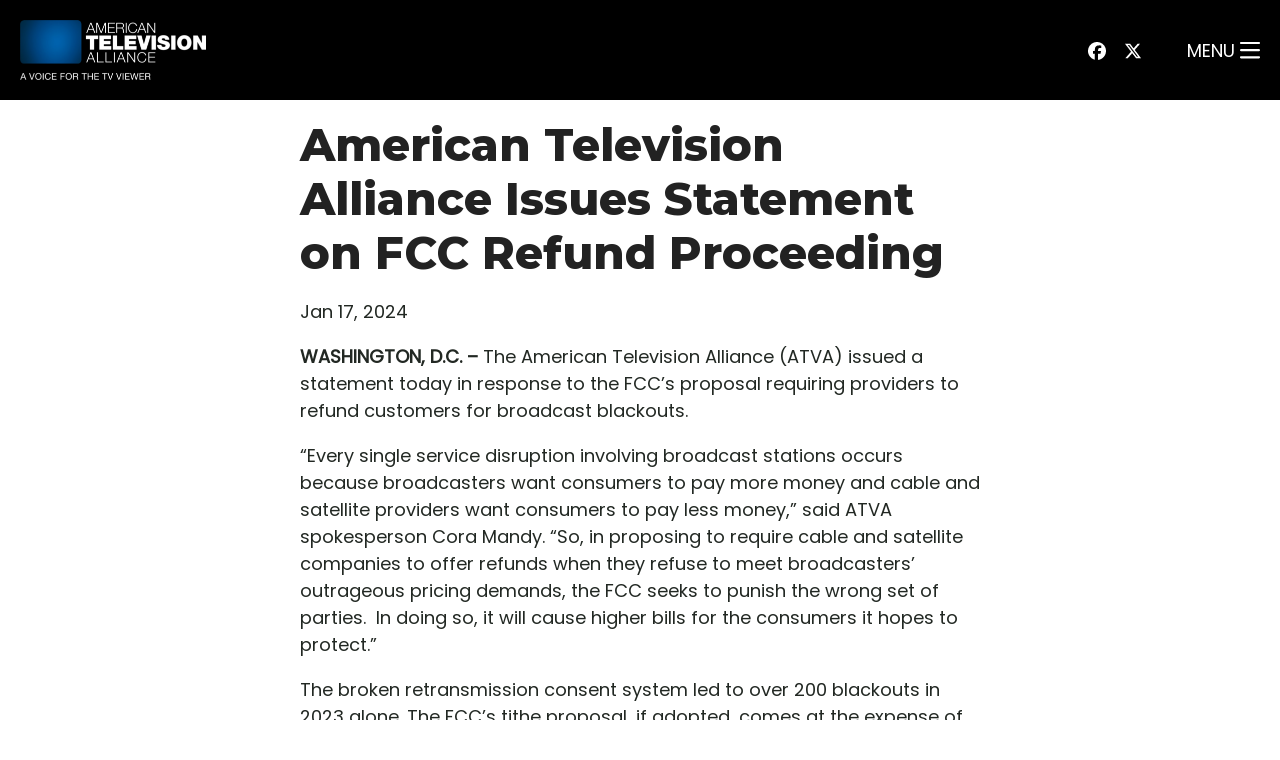

--- FILE ---
content_type: text/html; charset=UTF-8
request_url: https://americantelevisionalliance.org/american-television-alliance-issues-statement-on-fcc-refund-proceeding/
body_size: 7234
content:
<!DOCTYPE html>
<html lang="en-US">
  <head>
    <title>American Television Alliance Issues Statement on FCC Refund Proceeding - American Television Alliance</title>
<meta name='robots' content='max-image-preview:large' />
	<style>img:is([sizes="auto" i], [sizes^="auto," i]) { contain-intrinsic-size: 3000px 1500px }</style>
	
<!-- This site is optimized with the Yoast SEO Premium plugin v13.5 - https://yoast.com/wordpress/plugins/seo/ -->
<meta name="robots" content="max-snippet:-1, max-image-preview:large, max-video-preview:-1"/>
<link rel="canonical" href="https://americantelevisionalliance.org/american-television-alliance-issues-statement-on-fcc-refund-proceeding/" />
<meta property="og:locale" content="en_US" />
<meta property="og:type" content="article" />
<meta property="og:title" content="American Television Alliance Issues Statement on FCC Refund Proceeding - American Television Alliance" />
<meta property="og:description" content="WASHINGTON, D.C. – The American Television Alliance (ATVA) issued a statement today in response to the FCC’s proposal requiring providers to refund customers for broadcast blackouts. “Every single service disruption involving broadcast stations occurs because broadcasters want consumers to pay more money and cable and satellite providers want consumers to pay less money,” said ATVA &hellip;" />
<meta property="og:url" content="https://americantelevisionalliance.org/american-television-alliance-issues-statement-on-fcc-refund-proceeding/" />
<meta property="og:site_name" content="American Television Alliance" />
<meta property="article:publisher" content="https://www.facebook.com/AmericanTelevisionAlliance" />
<meta property="article:section" content="Uncategorized" />
<meta property="article:published_time" content="2024-01-17T23:00:00+00:00" />
<meta property="article:modified_time" content="2024-01-18T15:14:35+00:00" />
<meta property="og:updated_time" content="2024-01-18T15:14:35+00:00" />
<meta property="og:image" content="https://americantelevisionalliance.org/wp-content/uploads/2024/01/GettyImages-1300456312-cropped-2.jpg" />
<meta property="og:image:secure_url" content="https://americantelevisionalliance.org/wp-content/uploads/2024/01/GettyImages-1300456312-cropped-2.jpg" />
<meta property="og:image:width" content="1200" />
<meta property="og:image:height" content="800" />
<meta name="twitter:card" content="summary_large_image" />
<meta name="twitter:description" content="WASHINGTON, D.C. – The American Television Alliance (ATVA) issued a statement today in response to the FCC’s proposal requiring providers to refund customers for broadcast blackouts. “Every single service disruption involving broadcast stations occurs because broadcasters want consumers to pay more money and cable and satellite providers want consumers to pay less money,” said ATVA [&hellip;]" />
<meta name="twitter:title" content="American Television Alliance Issues Statement on FCC Refund Proceeding - American Television Alliance" />
<meta name="twitter:site" content="@ATVAlliance" />
<meta name="twitter:image" content="https://americantelevisionalliance.org/wp-content/uploads/2024/01/GettyImages-1300456312-cropped-2.jpg" />
<meta name="twitter:creator" content="@ATVAlliance" />
<script type='application/ld+json' class='yoast-schema-graph yoast-schema-graph--main'>{"@context":"https://schema.org","@graph":[{"@type":"WebSite","@id":"https://americantelevisionalliance.org/#website","url":"https://americantelevisionalliance.org/","name":"American Television Alliance","inLanguage":"en-US","potentialAction":[{"@type":"SearchAction","target":"https://americantelevisionalliance.org/?s={search_term_string}","query-input":"required name=search_term_string"}]},{"@type":"ImageObject","@id":"https://americantelevisionalliance.org/american-television-alliance-issues-statement-on-fcc-refund-proceeding/#primaryimage","inLanguage":"en-US","url":"https://americantelevisionalliance.org/wp-content/uploads/2024/01/GettyImages-1300456312-cropped-2.jpg","width":1200,"height":800},{"@type":"WebPage","@id":"https://americantelevisionalliance.org/american-television-alliance-issues-statement-on-fcc-refund-proceeding/#webpage","url":"https://americantelevisionalliance.org/american-television-alliance-issues-statement-on-fcc-refund-proceeding/","name":"American Television Alliance Issues Statement on FCC Refund Proceeding - American Television Alliance","isPartOf":{"@id":"https://americantelevisionalliance.org/#website"},"inLanguage":"en-US","primaryImageOfPage":{"@id":"https://americantelevisionalliance.org/american-television-alliance-issues-statement-on-fcc-refund-proceeding/#primaryimage"},"datePublished":"2024-01-17T23:00:00+00:00","dateModified":"2024-01-18T15:14:35+00:00","author":{"@id":"https://americantelevisionalliance.org/#/schema/person/ba9d5807cd07ac3c718d7de98edbbef9"},"potentialAction":[{"@type":"ReadAction","target":["https://americantelevisionalliance.org/american-television-alliance-issues-statement-on-fcc-refund-proceeding/"]}]},{"@type":["Person"],"@id":"https://americantelevisionalliance.org/#/schema/person/ba9d5807cd07ac3c718d7de98edbbef9","name":"atva_admin","image":{"@type":"ImageObject","@id":"https://americantelevisionalliance.org/#authorlogo","inLanguage":"en-US","url":"https://secure.gravatar.com/avatar/98ca590888e6e4db948a04c38077fad7?s=96&d=mm&r=g","caption":"atva_admin"},"sameAs":[]}]}</script>
<!-- / Yoast SEO Premium plugin. -->

<link rel='dns-prefetch' href='//americantelevisionalliance.org' />
<link rel='dns-prefetch' href='//www.google.com' />
<link rel='dns-prefetch' href='//kit.fontawesome.com' />
<link rel='dns-prefetch' href='//fonts.googleapis.com' />
<link rel="alternate" type="application/rss+xml" title="American Television Alliance &raquo; Feed" href="https://americantelevisionalliance.org/feed/" />
<link rel="alternate" type="application/rss+xml" title="American Television Alliance &raquo; Comments Feed" href="https://americantelevisionalliance.org/comments/feed/" />
<link rel='stylesheet' id='wp-block-library-css' href='https://americantelevisionalliance.org/wp-includes/css/dist/block-library/style.min.css' type='text/css' media='all' />
<link rel='stylesheet' id='pxl-blocks-css-css' href='https://americantelevisionalliance.org/wp-content/themes/prime-pro/blocks/blocks.min.css' type='text/css' media='all' />
<style id='classic-theme-styles-inline-css' type='text/css'>
/*! This file is auto-generated */
.wp-block-button__link{color:#fff;background-color:#32373c;border-radius:9999px;box-shadow:none;text-decoration:none;padding:calc(.667em + 2px) calc(1.333em + 2px);font-size:1.125em}.wp-block-file__button{background:#32373c;color:#fff;text-decoration:none}
</style>
<style id='global-styles-inline-css' type='text/css'>
:root{--wp--preset--aspect-ratio--square: 1;--wp--preset--aspect-ratio--4-3: 4/3;--wp--preset--aspect-ratio--3-4: 3/4;--wp--preset--aspect-ratio--3-2: 3/2;--wp--preset--aspect-ratio--2-3: 2/3;--wp--preset--aspect-ratio--16-9: 16/9;--wp--preset--aspect-ratio--9-16: 9/16;--wp--preset--color--black: #000000;--wp--preset--color--cyan-bluish-gray: #abb8c3;--wp--preset--color--white: #FFFFFF;--wp--preset--color--pale-pink: #f78da7;--wp--preset--color--vivid-red: #cf2e2e;--wp--preset--color--luminous-vivid-orange: #ff6900;--wp--preset--color--luminous-vivid-amber: #fcb900;--wp--preset--color--light-green-cyan: #7bdcb5;--wp--preset--color--vivid-green-cyan: #00d084;--wp--preset--color--pale-cyan-blue: #8ed1fc;--wp--preset--color--vivid-cyan-blue: #0693e3;--wp--preset--color--vivid-purple: #9b51e0;--wp--preset--color--heading: #909090;--wp--preset--color--body: #909391;--wp--preset--color--dark-primary: #225db0;--wp--preset--color--primary: #3185fc;--wp--preset--color--light-primary: #d5e6fe;--wp--preset--color--dark-secondary: #908e95;--wp--preset--color--secondary: #cfccd6;--wp--preset--color--light-secondary: #f5f4f6;--wp--preset--gradient--vivid-cyan-blue-to-vivid-purple: linear-gradient(135deg,rgba(6,147,227,1) 0%,rgb(155,81,224) 100%);--wp--preset--gradient--light-green-cyan-to-vivid-green-cyan: linear-gradient(135deg,rgb(122,220,180) 0%,rgb(0,208,130) 100%);--wp--preset--gradient--luminous-vivid-amber-to-luminous-vivid-orange: linear-gradient(135deg,rgba(252,185,0,1) 0%,rgba(255,105,0,1) 100%);--wp--preset--gradient--luminous-vivid-orange-to-vivid-red: linear-gradient(135deg,rgba(255,105,0,1) 0%,rgb(207,46,46) 100%);--wp--preset--gradient--very-light-gray-to-cyan-bluish-gray: linear-gradient(135deg,rgb(238,238,238) 0%,rgb(169,184,195) 100%);--wp--preset--gradient--cool-to-warm-spectrum: linear-gradient(135deg,rgb(74,234,220) 0%,rgb(151,120,209) 20%,rgb(207,42,186) 40%,rgb(238,44,130) 60%,rgb(251,105,98) 80%,rgb(254,248,76) 100%);--wp--preset--gradient--blush-light-purple: linear-gradient(135deg,rgb(255,206,236) 0%,rgb(152,150,240) 100%);--wp--preset--gradient--blush-bordeaux: linear-gradient(135deg,rgb(254,205,165) 0%,rgb(254,45,45) 50%,rgb(107,0,62) 100%);--wp--preset--gradient--luminous-dusk: linear-gradient(135deg,rgb(255,203,112) 0%,rgb(199,81,192) 50%,rgb(65,88,208) 100%);--wp--preset--gradient--pale-ocean: linear-gradient(135deg,rgb(255,245,203) 0%,rgb(182,227,212) 50%,rgb(51,167,181) 100%);--wp--preset--gradient--electric-grass: linear-gradient(135deg,rgb(202,248,128) 0%,rgb(113,206,126) 100%);--wp--preset--gradient--midnight: linear-gradient(135deg,rgb(2,3,129) 0%,rgb(40,116,252) 100%);--wp--preset--font-size--small: 13px;--wp--preset--font-size--medium: 20px;--wp--preset--font-size--large: 36px;--wp--preset--font-size--x-large: 42px;--wp--preset--spacing--20: 0.44rem;--wp--preset--spacing--30: 0.67rem;--wp--preset--spacing--40: 1rem;--wp--preset--spacing--50: 1.5rem;--wp--preset--spacing--60: 2.25rem;--wp--preset--spacing--70: 3.38rem;--wp--preset--spacing--80: 5.06rem;--wp--preset--shadow--natural: 6px 6px 9px rgba(0, 0, 0, 0.2);--wp--preset--shadow--deep: 12px 12px 50px rgba(0, 0, 0, 0.4);--wp--preset--shadow--sharp: 6px 6px 0px rgba(0, 0, 0, 0.2);--wp--preset--shadow--outlined: 6px 6px 0px -3px rgba(255, 255, 255, 1), 6px 6px rgba(0, 0, 0, 1);--wp--preset--shadow--crisp: 6px 6px 0px rgba(0, 0, 0, 1);}:where(.is-layout-flex){gap: 0.5em;}:where(.is-layout-grid){gap: 0.5em;}body .is-layout-flex{display: flex;}.is-layout-flex{flex-wrap: wrap;align-items: center;}.is-layout-flex > :is(*, div){margin: 0;}body .is-layout-grid{display: grid;}.is-layout-grid > :is(*, div){margin: 0;}:where(.wp-block-columns.is-layout-flex){gap: 2em;}:where(.wp-block-columns.is-layout-grid){gap: 2em;}:where(.wp-block-post-template.is-layout-flex){gap: 1.25em;}:where(.wp-block-post-template.is-layout-grid){gap: 1.25em;}.has-black-color{color: var(--wp--preset--color--black) !important;}.has-cyan-bluish-gray-color{color: var(--wp--preset--color--cyan-bluish-gray) !important;}.has-white-color{color: var(--wp--preset--color--white) !important;}.has-pale-pink-color{color: var(--wp--preset--color--pale-pink) !important;}.has-vivid-red-color{color: var(--wp--preset--color--vivid-red) !important;}.has-luminous-vivid-orange-color{color: var(--wp--preset--color--luminous-vivid-orange) !important;}.has-luminous-vivid-amber-color{color: var(--wp--preset--color--luminous-vivid-amber) !important;}.has-light-green-cyan-color{color: var(--wp--preset--color--light-green-cyan) !important;}.has-vivid-green-cyan-color{color: var(--wp--preset--color--vivid-green-cyan) !important;}.has-pale-cyan-blue-color{color: var(--wp--preset--color--pale-cyan-blue) !important;}.has-vivid-cyan-blue-color{color: var(--wp--preset--color--vivid-cyan-blue) !important;}.has-vivid-purple-color{color: var(--wp--preset--color--vivid-purple) !important;}.has-black-background-color{background-color: var(--wp--preset--color--black) !important;}.has-cyan-bluish-gray-background-color{background-color: var(--wp--preset--color--cyan-bluish-gray) !important;}.has-white-background-color{background-color: var(--wp--preset--color--white) !important;}.has-pale-pink-background-color{background-color: var(--wp--preset--color--pale-pink) !important;}.has-vivid-red-background-color{background-color: var(--wp--preset--color--vivid-red) !important;}.has-luminous-vivid-orange-background-color{background-color: var(--wp--preset--color--luminous-vivid-orange) !important;}.has-luminous-vivid-amber-background-color{background-color: var(--wp--preset--color--luminous-vivid-amber) !important;}.has-light-green-cyan-background-color{background-color: var(--wp--preset--color--light-green-cyan) !important;}.has-vivid-green-cyan-background-color{background-color: var(--wp--preset--color--vivid-green-cyan) !important;}.has-pale-cyan-blue-background-color{background-color: var(--wp--preset--color--pale-cyan-blue) !important;}.has-vivid-cyan-blue-background-color{background-color: var(--wp--preset--color--vivid-cyan-blue) !important;}.has-vivid-purple-background-color{background-color: var(--wp--preset--color--vivid-purple) !important;}.has-black-border-color{border-color: var(--wp--preset--color--black) !important;}.has-cyan-bluish-gray-border-color{border-color: var(--wp--preset--color--cyan-bluish-gray) !important;}.has-white-border-color{border-color: var(--wp--preset--color--white) !important;}.has-pale-pink-border-color{border-color: var(--wp--preset--color--pale-pink) !important;}.has-vivid-red-border-color{border-color: var(--wp--preset--color--vivid-red) !important;}.has-luminous-vivid-orange-border-color{border-color: var(--wp--preset--color--luminous-vivid-orange) !important;}.has-luminous-vivid-amber-border-color{border-color: var(--wp--preset--color--luminous-vivid-amber) !important;}.has-light-green-cyan-border-color{border-color: var(--wp--preset--color--light-green-cyan) !important;}.has-vivid-green-cyan-border-color{border-color: var(--wp--preset--color--vivid-green-cyan) !important;}.has-pale-cyan-blue-border-color{border-color: var(--wp--preset--color--pale-cyan-blue) !important;}.has-vivid-cyan-blue-border-color{border-color: var(--wp--preset--color--vivid-cyan-blue) !important;}.has-vivid-purple-border-color{border-color: var(--wp--preset--color--vivid-purple) !important;}.has-vivid-cyan-blue-to-vivid-purple-gradient-background{background: var(--wp--preset--gradient--vivid-cyan-blue-to-vivid-purple) !important;}.has-light-green-cyan-to-vivid-green-cyan-gradient-background{background: var(--wp--preset--gradient--light-green-cyan-to-vivid-green-cyan) !important;}.has-luminous-vivid-amber-to-luminous-vivid-orange-gradient-background{background: var(--wp--preset--gradient--luminous-vivid-amber-to-luminous-vivid-orange) !important;}.has-luminous-vivid-orange-to-vivid-red-gradient-background{background: var(--wp--preset--gradient--luminous-vivid-orange-to-vivid-red) !important;}.has-very-light-gray-to-cyan-bluish-gray-gradient-background{background: var(--wp--preset--gradient--very-light-gray-to-cyan-bluish-gray) !important;}.has-cool-to-warm-spectrum-gradient-background{background: var(--wp--preset--gradient--cool-to-warm-spectrum) !important;}.has-blush-light-purple-gradient-background{background: var(--wp--preset--gradient--blush-light-purple) !important;}.has-blush-bordeaux-gradient-background{background: var(--wp--preset--gradient--blush-bordeaux) !important;}.has-luminous-dusk-gradient-background{background: var(--wp--preset--gradient--luminous-dusk) !important;}.has-pale-ocean-gradient-background{background: var(--wp--preset--gradient--pale-ocean) !important;}.has-electric-grass-gradient-background{background: var(--wp--preset--gradient--electric-grass) !important;}.has-midnight-gradient-background{background: var(--wp--preset--gradient--midnight) !important;}.has-small-font-size{font-size: var(--wp--preset--font-size--small) !important;}.has-medium-font-size{font-size: var(--wp--preset--font-size--medium) !important;}.has-large-font-size{font-size: var(--wp--preset--font-size--large) !important;}.has-x-large-font-size{font-size: var(--wp--preset--font-size--x-large) !important;}
:where(.wp-block-post-template.is-layout-flex){gap: 1.25em;}:where(.wp-block-post-template.is-layout-grid){gap: 1.25em;}
:where(.wp-block-columns.is-layout-flex){gap: 2em;}:where(.wp-block-columns.is-layout-grid){gap: 2em;}
:root :where(.wp-block-pullquote){font-size: 1.5em;line-height: 1.6;}
</style>
<link rel='stylesheet' id='gfi-css' href='https://americantelevisionalliance.org/wp-content/plugins/gravity-forms-iterable/public/css/gfi-public.css' type='text/css' media='all' />
<link rel='stylesheet' id='acfgfs-enqueue-fonts-css' href='//fonts.googleapis.com/css?family=Montserrat%3A800%7CPoppins&#038;subset=latin' type='text/css' media='all' />
<link rel='preload' id='theme.min-css' href='https://americantelevisionalliance.org/wp-content/themes/prime-pro/resources/css/theme.min.css' type='text/css' media='all' /as="style" onload="this.rel='stylesheet'">
<link rel='preload' id='branding-css' href='https://americantelevisionalliance.org/wp-content/uploads/branding.css' type='text/css' media='all' /as="style" onload="this.rel='stylesheet'">
<script type="text/javascript" src="https://americantelevisionalliance.org/wp-content/plugins/jquery-updater/js/jquery-3.7.1.min.js" id="jquery-core-js"></script>
<script type="text/javascript" src="https://americantelevisionalliance.org/wp-content/plugins/jquery-updater/js/jquery-migrate-3.5.2.min.js" id="jquery-migrate-js"></script>
<script type="text/javascript" src="https://americantelevisionalliance.org/wp-content/plugins/gravity-forms-iterable/public/js/gfi-public.js" id="gfi-js"></script>
<link rel="https://api.w.org/" href="https://americantelevisionalliance.org/wp-json/" /><link rel="alternate" title="JSON" type="application/json" href="https://americantelevisionalliance.org/wp-json/wp/v2/posts/3353" /><link rel="EditURI" type="application/rsd+xml" title="RSD" href="https://americantelevisionalliance.org/xmlrpc.php?rsd" />
<link rel='shortlink' href='https://americantelevisionalliance.org/?p=3353' />
<link rel="alternate" title="oEmbed (JSON)" type="application/json+oembed" href="https://americantelevisionalliance.org/wp-json/oembed/1.0/embed?url=https%3A%2F%2Famericantelevisionalliance.org%2Famerican-television-alliance-issues-statement-on-fcc-refund-proceeding%2F" />
<link rel="alternate" title="oEmbed (XML)" type="text/xml+oembed" href="https://americantelevisionalliance.org/wp-json/oembed/1.0/embed?url=https%3A%2F%2Famericantelevisionalliance.org%2Famerican-television-alliance-issues-statement-on-fcc-refund-proceeding%2F&#038;format=xml" />
<!-- Stream WordPress user activity plugin v4.1.1 -->
<meta charset='UTF-8'>
<meta name='HandheldFriendly' content='true'>
<meta name='apple-mobile-web-app-capable' content='yes'>
<meta name='apple-mobile-web-app-status-bar-style' content='black'>
<meta name='viewport' content='user-scalable=yes, initial-scale=1, maximum-scale=2, minimum-scale=1, viewport-fit=cover, width=device-width'>
<link rel="icon" href="https://americantelevisionalliance.org/wp-content/uploads/2022/03/cropped-ATVA-LOGO-1200x628-1-1024x628-1-32x32.png" sizes="32x32" />
<link rel="icon" href="https://americantelevisionalliance.org/wp-content/uploads/2022/03/cropped-ATVA-LOGO-1200x628-1-1024x628-1-192x192.png" sizes="192x192" />
<link rel="apple-touch-icon" href="https://americantelevisionalliance.org/wp-content/uploads/2022/03/cropped-ATVA-LOGO-1200x628-1-1024x628-1-180x180.png" />
<meta name="msapplication-TileImage" content="https://americantelevisionalliance.org/wp-content/uploads/2022/03/cropped-ATVA-LOGO-1200x628-1-1024x628-1-270x270.png" />
<style>#container, #menutray{opacity:0;transition:opacity 0.2s}*{line-height:150%;box-sizing:border-box}br{line-height:100%}html{font-size:18px}@media (min-width:480px) and (max-width:1240px){html{font-size:calc(15px + 3 * ((100vw - 480px) / (1240 - 480)))}}@media (max-width:480px){html{font-size:15px}}html, body{background-color:#ffffff;margin:0;padding:0;-webkit-text-size-adjust:none;-webkit-tap-highlight-color:rgba(0,0,0,0);-webkit-font-smoothing:antialiased;-moz-osx-font-smoothing:grayscale}a{text-decoration:none;transition:0.2s all}a *:not(svg):not(path){transition:0.2s all}.hide{display:none!important}.transparent{opacity:0}.visible-phone,.visible-tablet,.hidden-desktop{display:none!important}@media (min-width:768px) and (max-width:979px){.visible-tablet, .hidden-desktop{display:block!important}.visible-tablet.flex, .hidden-desktop.flex{display:flex!important}.hidden-tablet, .visible-desktop{display:none!important}}@media (max-width:767px){.visible-phone, .hidden-desktop{display:block!important}.visible-phone.flex, .hidden-desktop.flex{display:flex!important}.hidden-phone, .visible-desktop{display:none!important}}div[class^="wrapper"]{padding:0 20px}#navbar{z-index:1001;transition:all 0.5s;width:100%}#navbar.fixed,
#navbar.smart{left:0;position:fixed;right:0;top:0}#navbar.smart.scrollUp{transform:translateY(-100%)}#navbar.static.transparent_at_top{position:absolute}#navbar .wrapper-wide{padding-bottom:20px;padding-top:20px}#navbar [class^="wrapper"],
#footer [class^="wrapper"]{align-items:center;display:flex;flex-direction:row;justify-content:space-between;margin:0 auto}#navbar [class^="wrapper"] > *{display:flex;flex:auto}#navbar [class^="wrapper"] .navleft{text-align:left;justify-content:flex-start}#navbar [class^="wrapper"] .navcenter{text-align:center;justify-content:center}#navbar [class^="wrapper"] .navright{text-align:right;justify-content:flex-end;white-space:nowrap}@media (min-width:980px){#navbar [class^="wrapper"].desktop-center .navleft, #navbar [class^="wrapper"].desktop-center .navright{flex:1}#navbar [class^="wrapper"].desktop-center .navcenter{flex:0 0 auto}}@media (min-width:768px) and (max-width:979px){#navbar [class^="wrapper"].tablet-center .navleft, #navbar [class^="wrapper"].tablet-center .navright{flex:1}#navbar [class^="wrapper"].tablet-center .navcenter{flex:0 0 auto}}@media (max-width:767px){#navbar [class^="wrapper"].phone-center .navleft, #navbar [class^="wrapper"].phone-center .navright{flex:1}#navbar [class^="wrapper"].phone-center .navcenter{flex:0 0 auto}}#navbar #logo{margin-bottom:auto;margin-top:auto;padding:0.5rem 0}#navbar .logo img, #navbar .logo svg{display:block;min-height:20px}#navbar ul{display:inline-block;list-style-type:none;margin:0;padding:0;white-space:nowrap}#navbar ul a{display:inline-block;padding:0.5rem}#navbar ul .btn{margin-left:0.5em}#navbar ul > li{display:inline-block}.cc-grower{position:relative;z-index:10}#wpadminbar{bottom:0;left:1rem;height:auto;top:auto;margin-top:-60px;min-width:0;padding:0.5rem;width:200px;transform:translateY(calc(100% - 40px));transition:0.2s all}#wpadminbar:hover{transform:translateY(0)}#wpadminbar li{float:none}#wpadminbar .menupop .ab-sub-wrapper{left:100%;top:0}@media (max-width:600px){#wpadminbar{height:auto !important;left:0;position:fixed !important;transform:translateY(0);padding:0;width:100%}#wp-toolbar, #wp-admin-bar-root-default{display:flex}#wp-admin-bar-root-default > li{flex:1}}</style><!-- Google Tag Manager -->
<script>(function(w,d,s,l,i){w[l]=w[l]||[];w[l].push({'gtm.start':
new Date().getTime(),event:'gtm.js'});var f=d.getElementsByTagName(s)[0],
j=d.createElement(s),dl=l!='dataLayer'?'&l='+l:'';j.async=true;j.src=
'https://www.googletagmanager.com/gtm.js?id='+i+dl;f.parentNode.insertBefore(j,f);
})(window,document,'script','dataLayer','GTM-5MHPNK7');</script>
<!-- End Google Tag Manager -->  </head>
  <body id="theBody" class="post-template-default single single-post postid-3353 single-format-standard">
    <!-- Google Tag Manager (noscript) -->
<noscript><iframe src="https://www.googletagmanager.com/ns.html?id=GTM-5MHPNK7"
height="0" width="0" style="display:none;visibility:hidden"></iframe></noscript>
<!-- End Google Tag Manager (noscript) -->
  <div id="menutray" class="menu-type-slide align-left">
    <div class="tray-inner">
      <span class="closebtn"><i class="fal fa-times fa-lg"></i></span>
      <ul id="menu-all-navbar-menus" class="visible-desktop menu"><li id="menu-item-141" class="menu-item menu-item-type-post_type menu-item-object-page menu-item-141"><a href="https://americantelevisionalliance.org/about-the-issue/">About The Issue</a></li>
<li id="menu-item-146" class="menu-item menu-item-type-post_type menu-item-object-page current_page_parent menu-item-146"><a href="https://americantelevisionalliance.org/updates/">News &#038; Updates</a></li>
<li id="menu-item-364" class="menu-item menu-item-type-post_type menu-item-object-page menu-item-364"><a href="https://americantelevisionalliance.org/blackouts-in-your-area/">Blackouts In Your Area</a></li>
<li id="menu-item-2864" class="menu-item menu-item-type-post_type menu-item-object-page menu-item-2864"><a href="https://americantelevisionalliance.org/about-us/">About Us</a></li>
<li id="menu-item-365" class="menu-item menu-item-type-post_type menu-item-object-page menu-item-365"><a href="https://americantelevisionalliance.org/resources/">Resources</a></li>
<li id="menu-item-2684" class="menu-item menu-item-type-custom menu-item-object-custom menu-item-2684"><a target="_blank" href="https://speak4.app/lp/a640c9/">Take Action Now</a></li>
</ul><ul id="menu-all-navbar-menus-1" class="visible-tablet menu"><li class="menu-item menu-item-type-post_type menu-item-object-page menu-item-141"><a href="https://americantelevisionalliance.org/about-the-issue/">About The Issue</a></li>
<li class="menu-item menu-item-type-post_type menu-item-object-page current_page_parent menu-item-146"><a href="https://americantelevisionalliance.org/updates/">News &#038; Updates</a></li>
<li class="menu-item menu-item-type-post_type menu-item-object-page menu-item-364"><a href="https://americantelevisionalliance.org/blackouts-in-your-area/">Blackouts In Your Area</a></li>
<li class="menu-item menu-item-type-post_type menu-item-object-page menu-item-2864"><a href="https://americantelevisionalliance.org/about-us/">About Us</a></li>
<li class="menu-item menu-item-type-post_type menu-item-object-page menu-item-365"><a href="https://americantelevisionalliance.org/resources/">Resources</a></li>
<li class="menu-item menu-item-type-custom menu-item-object-custom menu-item-2684"><a target="_blank" href="https://speak4.app/lp/a640c9/">Take Action Now</a></li>
</ul><ul id="menu-all-navbar-menus-2" class="visible-phone menu"><li class="menu-item menu-item-type-post_type menu-item-object-page menu-item-141"><a href="https://americantelevisionalliance.org/about-the-issue/">About The Issue</a></li>
<li class="menu-item menu-item-type-post_type menu-item-object-page current_page_parent menu-item-146"><a href="https://americantelevisionalliance.org/updates/">News &#038; Updates</a></li>
<li class="menu-item menu-item-type-post_type menu-item-object-page menu-item-364"><a href="https://americantelevisionalliance.org/blackouts-in-your-area/">Blackouts In Your Area</a></li>
<li class="menu-item menu-item-type-post_type menu-item-object-page menu-item-2864"><a href="https://americantelevisionalliance.org/about-us/">About Us</a></li>
<li class="menu-item menu-item-type-post_type menu-item-object-page menu-item-365"><a href="https://americantelevisionalliance.org/resources/">Resources</a></li>
<li class="menu-item menu-item-type-custom menu-item-object-custom menu-item-2684"><a target="_blank" href="https://speak4.app/lp/a640c9/">Take Action Now</a></li>
</ul>    </div>
  </div>

<div id="container">
  <div id="navbar" class="static"><div class="wrapper-wide "><div class="nav-section navleft"><div class="visible-desktop"><a href="/" class="logo"><img src="https://americantelevisionalliance.org/wp-content/uploads/2021/12/atva-logo_whitewcolor-autox60@2x.png" class="wp-image-16" sizes="(min-width: 1200px) 100vw, (min-width: 1024px) 768px, (min-width: 480px) 480px, 200px" srcset="https://americantelevisionalliance.org/wp-content/uploads/2021/12/atva-logo_whitewcolor-autox60@2x.png 1600w" width='185.5' height='60'></a></div><div class="visible-tablet"><a href="/" class="logo"><img src="https://americantelevisionalliance.org/wp-content/uploads/2021/12/atva-logo_whitewcolor-autox60@2x.png" class="wp-image-16" sizes="(min-width: 1200px) 100vw, (min-width: 1024px) 768px, (min-width: 480px) 480px, 200px" srcset="https://americantelevisionalliance.org/wp-content/uploads/2021/12/atva-logo_whitewcolor-autox60@2x.png 1600w" width='185.5' height='60'></a></div><div class="visible-phone"><a href="/" class="logo"><img src="https://americantelevisionalliance.org/wp-content/uploads/2021/12/atva-logo_whitewcolor-autox40@2x.png" class="wp-image-16" sizes="(min-width: 1200px) 100vw, (min-width: 1024px) 768px, (min-width: 480px) 480px, 200px" srcset="https://americantelevisionalliance.org/wp-content/uploads/2021/12/atva-logo_whitewcolor-autox40@2x.png 1600w" width='124' height='40'></a></div></div><div class="nav-section navcenter"></div><div class="nav-section navright"><div class="visible-desktop"><span class="social"><a href="https://www.facebook.com/AmericanTelevisionAlliance" target="_blank"><i class="fab fa-facebook"></i></a><a href="https://twitter.com/ATVAlliance" target="_blank"><i class="fab fa-x-twitter"></i></a></span><a href="#" class="desktop more"><span>Menu</span> <i class="far fa-lg fa-bars"></i></a></div><div class="visible-tablet"><span class="social"><a href="https://www.facebook.com/AmericanTelevisionAlliance" target="_blank"><i class="fab fa-facebook"></i></a><a href="https://twitter.com/ATVAlliance" target="_blank"><i class="fab fa-x-twitter"></i></a></span><ul id="menu-all-navbar-menus-3" class="tablet-bar-menu"><li class="menu-item menu-item-type-post_type menu-item-object-page menu-item-141"><a href="https://americantelevisionalliance.org/about-the-issue/">About The Issue</a></li>
<li class="menu-item menu-item-type-post_type menu-item-object-page current_page_parent menu-item-146"><a href="https://americantelevisionalliance.org/updates/">News &#038; Updates</a></li>
<li class="menu-item menu-item-type-post_type menu-item-object-page menu-item-364"><a href="https://americantelevisionalliance.org/blackouts-in-your-area/">Blackouts In Your Area</a></li>
<li class="menu-item menu-item-type-post_type menu-item-object-page menu-item-2864"><a href="https://americantelevisionalliance.org/about-us/">About Us</a></li>
<li class="menu-item menu-item-type-post_type menu-item-object-page menu-item-365"><a href="https://americantelevisionalliance.org/resources/">Resources</a></li>
<li class="menu-item menu-item-type-custom menu-item-object-custom menu-item-2684"><a target="_blank" href="https://speak4.app/lp/a640c9/">Take Action Now</a></li>
</ul></div><div class="visible-phone"><span class="social"><a href="https://www.facebook.com/AmericanTelevisionAlliance" target="_blank"><i class="fab fa-facebook"></i></a><a href="https://twitter.com/ATVAlliance" target="_blank"><i class="fab fa-x-twitter"></i></a></span><a href="#" class="phone more"><span>Menu</span> <i class="far fa-lg fa-bars"></i></a></div></div></div></div>  <div id="main">
    <div class="content">
<div class="post-content"><h2 class="single-title">American Television Alliance Issues Statement on FCC Refund Proceeding</h2><div class="date">Jan 17, 2024</div>
<p><strong>WASHINGTON, D.C. –</strong> The American Television Alliance (ATVA) issued a statement today in response to the FCC’s proposal requiring providers to refund customers for broadcast blackouts.</p>



<p>“Every single service disruption involving broadcast stations occurs because broadcasters want consumers to pay more money and cable and satellite providers want consumers to pay less money,” said ATVA spokesperson Cora Mandy. “So, in proposing to require cable and satellite companies to offer refunds when they refuse to meet broadcasters&#8217; outrageous pricing demands, the FCC seeks to punish the wrong set of parties.&nbsp; In doing so, it will cause higher bills for the consumers it hopes to protect.”&nbsp;&nbsp;&nbsp;</p>



<p>The broken retransmission consent system led to over 200 blackouts in 2023 alone. The FCC’s tithe proposal, if adopted, comes at the expense of subscribers who already pay the price for broadcaster’s greed.&nbsp;Broadcasters have increased retransmission consent fees by an overwhelming 1,529%, since 2010.&nbsp;</p>



<p>To learn more about outdated broadcast regulations and their impact on the American consumer, visit <a href="https://americantelevisionalliance.org/about-the-issue/" target="_blank" rel="noreferrer noopener">https://americantelevisionalliance.org/about-the-issue/</a>.</p>
</div>    </div>
  </div>
  <div id="footer" class="content">
    <div class="footer wrapper-wide"><div class="horizontal-align-center vertical-align-middle" style="flex:1"><a href="/" class="logo"><img src="https://americantelevisionalliance.org/wp-content/uploads/2021/12/atva-logo_whitewcolor-autox40@2x.png" class="wp-image-16" sizes="(min-width: 1200px) 100vw, (min-width: 1024px) 768px, (min-width: 480px) 480px, 200px" srcset="https://americantelevisionalliance.org/wp-content/uploads/2021/12/atva-logo_whitewcolor-autox40@2x.png 1600w" width='124' height='40'></a><div class="fine-print"><b></b></div> <span class="copyright">&copy; 2026 American Television Alliance. All Rights Reserved.</span> <div class="contact"><a href="/privacy-policy">Privacy Policy</a> <a href="/contact-us">Contact Us</a><br />
<p></p><br />
<b>Governing documents are available upon request.</b></div> </div><div class="full"></div></div>  </div>
</div>
    <script type="text/javascript" id="pxl-blocks-js-js-extra">
/* <![CDATA[ */
var vars_blocks = [];
/* ]]> */
</script>
<script type="text/javascript" src="https://americantelevisionalliance.org/wp-content/themes/prime-pro/blocks/blocks.min.js" id="pxl-blocks-js-js"></script>
<script type="text/javascript" src="https://americantelevisionalliance.org/wp-content/plugins/gravity-forms-iterable/public/js/revv.js" id="revv-form-autofill-js"></script>
<script type="text/javascript" id="gforms_recaptcha_recaptcha-js-extra">
/* <![CDATA[ */
var gforms_recaptcha_recaptcha_strings = {"site_key":"6LcswhkoAAAAADfroOtzR0WU1Un3SVbjqqVpwLRU","ajaxurl":"https:\/\/americantelevisionalliance.org\/wp-admin\/admin-ajax.php","nonce":"4e48a54b74"};
/* ]]> */
</script>
<script type="text/javascript" src="https://www.google.com/recaptcha/api.js?render=6LcswhkoAAAAADfroOtzR0WU1Un3SVbjqqVpwLRU" id="gforms_recaptcha_recaptcha-js"></script>
<script type="text/javascript" src="https://kit.fontawesome.com/e205f604a0.js" id="icons-js" data-crossorigin="anonymous" defer='true'></script>
<script type="text/javascript" src="https://americantelevisionalliance.org/wp-content/themes/prime-pro/resources/js/site.min.js" id="site-js" defer='true'></script>
<script type="text/javascript" src="https://americantelevisionalliance.org/wp-content/themes/pxl-framework/includes/loadCSS.min.js" id="loadCSS-js" async='true' defer='true'></script>
  <script defer src="https://static.cloudflareinsights.com/beacon.min.js/vcd15cbe7772f49c399c6a5babf22c1241717689176015" integrity="sha512-ZpsOmlRQV6y907TI0dKBHq9Md29nnaEIPlkf84rnaERnq6zvWvPUqr2ft8M1aS28oN72PdrCzSjY4U6VaAw1EQ==" data-cf-beacon='{"version":"2024.11.0","token":"23fe4c5a32b940fd872338fbd938dfc5","r":1,"server_timing":{"name":{"cfCacheStatus":true,"cfEdge":true,"cfExtPri":true,"cfL4":true,"cfOrigin":true,"cfSpeedBrain":true},"location_startswith":null}}' crossorigin="anonymous"></script>
</body>
</html>

--- FILE ---
content_type: text/html; charset=utf-8
request_url: https://www.google.com/recaptcha/api2/anchor?ar=1&k=6LcswhkoAAAAADfroOtzR0WU1Un3SVbjqqVpwLRU&co=aHR0cHM6Ly9hbWVyaWNhbnRlbGV2aXNpb25hbGxpYW5jZS5vcmc6NDQz&hl=en&v=PoyoqOPhxBO7pBk68S4YbpHZ&size=invisible&anchor-ms=20000&execute-ms=30000&cb=trochlix85dn
body_size: 48734
content:
<!DOCTYPE HTML><html dir="ltr" lang="en"><head><meta http-equiv="Content-Type" content="text/html; charset=UTF-8">
<meta http-equiv="X-UA-Compatible" content="IE=edge">
<title>reCAPTCHA</title>
<style type="text/css">
/* cyrillic-ext */
@font-face {
  font-family: 'Roboto';
  font-style: normal;
  font-weight: 400;
  font-stretch: 100%;
  src: url(//fonts.gstatic.com/s/roboto/v48/KFO7CnqEu92Fr1ME7kSn66aGLdTylUAMa3GUBHMdazTgWw.woff2) format('woff2');
  unicode-range: U+0460-052F, U+1C80-1C8A, U+20B4, U+2DE0-2DFF, U+A640-A69F, U+FE2E-FE2F;
}
/* cyrillic */
@font-face {
  font-family: 'Roboto';
  font-style: normal;
  font-weight: 400;
  font-stretch: 100%;
  src: url(//fonts.gstatic.com/s/roboto/v48/KFO7CnqEu92Fr1ME7kSn66aGLdTylUAMa3iUBHMdazTgWw.woff2) format('woff2');
  unicode-range: U+0301, U+0400-045F, U+0490-0491, U+04B0-04B1, U+2116;
}
/* greek-ext */
@font-face {
  font-family: 'Roboto';
  font-style: normal;
  font-weight: 400;
  font-stretch: 100%;
  src: url(//fonts.gstatic.com/s/roboto/v48/KFO7CnqEu92Fr1ME7kSn66aGLdTylUAMa3CUBHMdazTgWw.woff2) format('woff2');
  unicode-range: U+1F00-1FFF;
}
/* greek */
@font-face {
  font-family: 'Roboto';
  font-style: normal;
  font-weight: 400;
  font-stretch: 100%;
  src: url(//fonts.gstatic.com/s/roboto/v48/KFO7CnqEu92Fr1ME7kSn66aGLdTylUAMa3-UBHMdazTgWw.woff2) format('woff2');
  unicode-range: U+0370-0377, U+037A-037F, U+0384-038A, U+038C, U+038E-03A1, U+03A3-03FF;
}
/* math */
@font-face {
  font-family: 'Roboto';
  font-style: normal;
  font-weight: 400;
  font-stretch: 100%;
  src: url(//fonts.gstatic.com/s/roboto/v48/KFO7CnqEu92Fr1ME7kSn66aGLdTylUAMawCUBHMdazTgWw.woff2) format('woff2');
  unicode-range: U+0302-0303, U+0305, U+0307-0308, U+0310, U+0312, U+0315, U+031A, U+0326-0327, U+032C, U+032F-0330, U+0332-0333, U+0338, U+033A, U+0346, U+034D, U+0391-03A1, U+03A3-03A9, U+03B1-03C9, U+03D1, U+03D5-03D6, U+03F0-03F1, U+03F4-03F5, U+2016-2017, U+2034-2038, U+203C, U+2040, U+2043, U+2047, U+2050, U+2057, U+205F, U+2070-2071, U+2074-208E, U+2090-209C, U+20D0-20DC, U+20E1, U+20E5-20EF, U+2100-2112, U+2114-2115, U+2117-2121, U+2123-214F, U+2190, U+2192, U+2194-21AE, U+21B0-21E5, U+21F1-21F2, U+21F4-2211, U+2213-2214, U+2216-22FF, U+2308-230B, U+2310, U+2319, U+231C-2321, U+2336-237A, U+237C, U+2395, U+239B-23B7, U+23D0, U+23DC-23E1, U+2474-2475, U+25AF, U+25B3, U+25B7, U+25BD, U+25C1, U+25CA, U+25CC, U+25FB, U+266D-266F, U+27C0-27FF, U+2900-2AFF, U+2B0E-2B11, U+2B30-2B4C, U+2BFE, U+3030, U+FF5B, U+FF5D, U+1D400-1D7FF, U+1EE00-1EEFF;
}
/* symbols */
@font-face {
  font-family: 'Roboto';
  font-style: normal;
  font-weight: 400;
  font-stretch: 100%;
  src: url(//fonts.gstatic.com/s/roboto/v48/KFO7CnqEu92Fr1ME7kSn66aGLdTylUAMaxKUBHMdazTgWw.woff2) format('woff2');
  unicode-range: U+0001-000C, U+000E-001F, U+007F-009F, U+20DD-20E0, U+20E2-20E4, U+2150-218F, U+2190, U+2192, U+2194-2199, U+21AF, U+21E6-21F0, U+21F3, U+2218-2219, U+2299, U+22C4-22C6, U+2300-243F, U+2440-244A, U+2460-24FF, U+25A0-27BF, U+2800-28FF, U+2921-2922, U+2981, U+29BF, U+29EB, U+2B00-2BFF, U+4DC0-4DFF, U+FFF9-FFFB, U+10140-1018E, U+10190-1019C, U+101A0, U+101D0-101FD, U+102E0-102FB, U+10E60-10E7E, U+1D2C0-1D2D3, U+1D2E0-1D37F, U+1F000-1F0FF, U+1F100-1F1AD, U+1F1E6-1F1FF, U+1F30D-1F30F, U+1F315, U+1F31C, U+1F31E, U+1F320-1F32C, U+1F336, U+1F378, U+1F37D, U+1F382, U+1F393-1F39F, U+1F3A7-1F3A8, U+1F3AC-1F3AF, U+1F3C2, U+1F3C4-1F3C6, U+1F3CA-1F3CE, U+1F3D4-1F3E0, U+1F3ED, U+1F3F1-1F3F3, U+1F3F5-1F3F7, U+1F408, U+1F415, U+1F41F, U+1F426, U+1F43F, U+1F441-1F442, U+1F444, U+1F446-1F449, U+1F44C-1F44E, U+1F453, U+1F46A, U+1F47D, U+1F4A3, U+1F4B0, U+1F4B3, U+1F4B9, U+1F4BB, U+1F4BF, U+1F4C8-1F4CB, U+1F4D6, U+1F4DA, U+1F4DF, U+1F4E3-1F4E6, U+1F4EA-1F4ED, U+1F4F7, U+1F4F9-1F4FB, U+1F4FD-1F4FE, U+1F503, U+1F507-1F50B, U+1F50D, U+1F512-1F513, U+1F53E-1F54A, U+1F54F-1F5FA, U+1F610, U+1F650-1F67F, U+1F687, U+1F68D, U+1F691, U+1F694, U+1F698, U+1F6AD, U+1F6B2, U+1F6B9-1F6BA, U+1F6BC, U+1F6C6-1F6CF, U+1F6D3-1F6D7, U+1F6E0-1F6EA, U+1F6F0-1F6F3, U+1F6F7-1F6FC, U+1F700-1F7FF, U+1F800-1F80B, U+1F810-1F847, U+1F850-1F859, U+1F860-1F887, U+1F890-1F8AD, U+1F8B0-1F8BB, U+1F8C0-1F8C1, U+1F900-1F90B, U+1F93B, U+1F946, U+1F984, U+1F996, U+1F9E9, U+1FA00-1FA6F, U+1FA70-1FA7C, U+1FA80-1FA89, U+1FA8F-1FAC6, U+1FACE-1FADC, U+1FADF-1FAE9, U+1FAF0-1FAF8, U+1FB00-1FBFF;
}
/* vietnamese */
@font-face {
  font-family: 'Roboto';
  font-style: normal;
  font-weight: 400;
  font-stretch: 100%;
  src: url(//fonts.gstatic.com/s/roboto/v48/KFO7CnqEu92Fr1ME7kSn66aGLdTylUAMa3OUBHMdazTgWw.woff2) format('woff2');
  unicode-range: U+0102-0103, U+0110-0111, U+0128-0129, U+0168-0169, U+01A0-01A1, U+01AF-01B0, U+0300-0301, U+0303-0304, U+0308-0309, U+0323, U+0329, U+1EA0-1EF9, U+20AB;
}
/* latin-ext */
@font-face {
  font-family: 'Roboto';
  font-style: normal;
  font-weight: 400;
  font-stretch: 100%;
  src: url(//fonts.gstatic.com/s/roboto/v48/KFO7CnqEu92Fr1ME7kSn66aGLdTylUAMa3KUBHMdazTgWw.woff2) format('woff2');
  unicode-range: U+0100-02BA, U+02BD-02C5, U+02C7-02CC, U+02CE-02D7, U+02DD-02FF, U+0304, U+0308, U+0329, U+1D00-1DBF, U+1E00-1E9F, U+1EF2-1EFF, U+2020, U+20A0-20AB, U+20AD-20C0, U+2113, U+2C60-2C7F, U+A720-A7FF;
}
/* latin */
@font-face {
  font-family: 'Roboto';
  font-style: normal;
  font-weight: 400;
  font-stretch: 100%;
  src: url(//fonts.gstatic.com/s/roboto/v48/KFO7CnqEu92Fr1ME7kSn66aGLdTylUAMa3yUBHMdazQ.woff2) format('woff2');
  unicode-range: U+0000-00FF, U+0131, U+0152-0153, U+02BB-02BC, U+02C6, U+02DA, U+02DC, U+0304, U+0308, U+0329, U+2000-206F, U+20AC, U+2122, U+2191, U+2193, U+2212, U+2215, U+FEFF, U+FFFD;
}
/* cyrillic-ext */
@font-face {
  font-family: 'Roboto';
  font-style: normal;
  font-weight: 500;
  font-stretch: 100%;
  src: url(//fonts.gstatic.com/s/roboto/v48/KFO7CnqEu92Fr1ME7kSn66aGLdTylUAMa3GUBHMdazTgWw.woff2) format('woff2');
  unicode-range: U+0460-052F, U+1C80-1C8A, U+20B4, U+2DE0-2DFF, U+A640-A69F, U+FE2E-FE2F;
}
/* cyrillic */
@font-face {
  font-family: 'Roboto';
  font-style: normal;
  font-weight: 500;
  font-stretch: 100%;
  src: url(//fonts.gstatic.com/s/roboto/v48/KFO7CnqEu92Fr1ME7kSn66aGLdTylUAMa3iUBHMdazTgWw.woff2) format('woff2');
  unicode-range: U+0301, U+0400-045F, U+0490-0491, U+04B0-04B1, U+2116;
}
/* greek-ext */
@font-face {
  font-family: 'Roboto';
  font-style: normal;
  font-weight: 500;
  font-stretch: 100%;
  src: url(//fonts.gstatic.com/s/roboto/v48/KFO7CnqEu92Fr1ME7kSn66aGLdTylUAMa3CUBHMdazTgWw.woff2) format('woff2');
  unicode-range: U+1F00-1FFF;
}
/* greek */
@font-face {
  font-family: 'Roboto';
  font-style: normal;
  font-weight: 500;
  font-stretch: 100%;
  src: url(//fonts.gstatic.com/s/roboto/v48/KFO7CnqEu92Fr1ME7kSn66aGLdTylUAMa3-UBHMdazTgWw.woff2) format('woff2');
  unicode-range: U+0370-0377, U+037A-037F, U+0384-038A, U+038C, U+038E-03A1, U+03A3-03FF;
}
/* math */
@font-face {
  font-family: 'Roboto';
  font-style: normal;
  font-weight: 500;
  font-stretch: 100%;
  src: url(//fonts.gstatic.com/s/roboto/v48/KFO7CnqEu92Fr1ME7kSn66aGLdTylUAMawCUBHMdazTgWw.woff2) format('woff2');
  unicode-range: U+0302-0303, U+0305, U+0307-0308, U+0310, U+0312, U+0315, U+031A, U+0326-0327, U+032C, U+032F-0330, U+0332-0333, U+0338, U+033A, U+0346, U+034D, U+0391-03A1, U+03A3-03A9, U+03B1-03C9, U+03D1, U+03D5-03D6, U+03F0-03F1, U+03F4-03F5, U+2016-2017, U+2034-2038, U+203C, U+2040, U+2043, U+2047, U+2050, U+2057, U+205F, U+2070-2071, U+2074-208E, U+2090-209C, U+20D0-20DC, U+20E1, U+20E5-20EF, U+2100-2112, U+2114-2115, U+2117-2121, U+2123-214F, U+2190, U+2192, U+2194-21AE, U+21B0-21E5, U+21F1-21F2, U+21F4-2211, U+2213-2214, U+2216-22FF, U+2308-230B, U+2310, U+2319, U+231C-2321, U+2336-237A, U+237C, U+2395, U+239B-23B7, U+23D0, U+23DC-23E1, U+2474-2475, U+25AF, U+25B3, U+25B7, U+25BD, U+25C1, U+25CA, U+25CC, U+25FB, U+266D-266F, U+27C0-27FF, U+2900-2AFF, U+2B0E-2B11, U+2B30-2B4C, U+2BFE, U+3030, U+FF5B, U+FF5D, U+1D400-1D7FF, U+1EE00-1EEFF;
}
/* symbols */
@font-face {
  font-family: 'Roboto';
  font-style: normal;
  font-weight: 500;
  font-stretch: 100%;
  src: url(//fonts.gstatic.com/s/roboto/v48/KFO7CnqEu92Fr1ME7kSn66aGLdTylUAMaxKUBHMdazTgWw.woff2) format('woff2');
  unicode-range: U+0001-000C, U+000E-001F, U+007F-009F, U+20DD-20E0, U+20E2-20E4, U+2150-218F, U+2190, U+2192, U+2194-2199, U+21AF, U+21E6-21F0, U+21F3, U+2218-2219, U+2299, U+22C4-22C6, U+2300-243F, U+2440-244A, U+2460-24FF, U+25A0-27BF, U+2800-28FF, U+2921-2922, U+2981, U+29BF, U+29EB, U+2B00-2BFF, U+4DC0-4DFF, U+FFF9-FFFB, U+10140-1018E, U+10190-1019C, U+101A0, U+101D0-101FD, U+102E0-102FB, U+10E60-10E7E, U+1D2C0-1D2D3, U+1D2E0-1D37F, U+1F000-1F0FF, U+1F100-1F1AD, U+1F1E6-1F1FF, U+1F30D-1F30F, U+1F315, U+1F31C, U+1F31E, U+1F320-1F32C, U+1F336, U+1F378, U+1F37D, U+1F382, U+1F393-1F39F, U+1F3A7-1F3A8, U+1F3AC-1F3AF, U+1F3C2, U+1F3C4-1F3C6, U+1F3CA-1F3CE, U+1F3D4-1F3E0, U+1F3ED, U+1F3F1-1F3F3, U+1F3F5-1F3F7, U+1F408, U+1F415, U+1F41F, U+1F426, U+1F43F, U+1F441-1F442, U+1F444, U+1F446-1F449, U+1F44C-1F44E, U+1F453, U+1F46A, U+1F47D, U+1F4A3, U+1F4B0, U+1F4B3, U+1F4B9, U+1F4BB, U+1F4BF, U+1F4C8-1F4CB, U+1F4D6, U+1F4DA, U+1F4DF, U+1F4E3-1F4E6, U+1F4EA-1F4ED, U+1F4F7, U+1F4F9-1F4FB, U+1F4FD-1F4FE, U+1F503, U+1F507-1F50B, U+1F50D, U+1F512-1F513, U+1F53E-1F54A, U+1F54F-1F5FA, U+1F610, U+1F650-1F67F, U+1F687, U+1F68D, U+1F691, U+1F694, U+1F698, U+1F6AD, U+1F6B2, U+1F6B9-1F6BA, U+1F6BC, U+1F6C6-1F6CF, U+1F6D3-1F6D7, U+1F6E0-1F6EA, U+1F6F0-1F6F3, U+1F6F7-1F6FC, U+1F700-1F7FF, U+1F800-1F80B, U+1F810-1F847, U+1F850-1F859, U+1F860-1F887, U+1F890-1F8AD, U+1F8B0-1F8BB, U+1F8C0-1F8C1, U+1F900-1F90B, U+1F93B, U+1F946, U+1F984, U+1F996, U+1F9E9, U+1FA00-1FA6F, U+1FA70-1FA7C, U+1FA80-1FA89, U+1FA8F-1FAC6, U+1FACE-1FADC, U+1FADF-1FAE9, U+1FAF0-1FAF8, U+1FB00-1FBFF;
}
/* vietnamese */
@font-face {
  font-family: 'Roboto';
  font-style: normal;
  font-weight: 500;
  font-stretch: 100%;
  src: url(//fonts.gstatic.com/s/roboto/v48/KFO7CnqEu92Fr1ME7kSn66aGLdTylUAMa3OUBHMdazTgWw.woff2) format('woff2');
  unicode-range: U+0102-0103, U+0110-0111, U+0128-0129, U+0168-0169, U+01A0-01A1, U+01AF-01B0, U+0300-0301, U+0303-0304, U+0308-0309, U+0323, U+0329, U+1EA0-1EF9, U+20AB;
}
/* latin-ext */
@font-face {
  font-family: 'Roboto';
  font-style: normal;
  font-weight: 500;
  font-stretch: 100%;
  src: url(//fonts.gstatic.com/s/roboto/v48/KFO7CnqEu92Fr1ME7kSn66aGLdTylUAMa3KUBHMdazTgWw.woff2) format('woff2');
  unicode-range: U+0100-02BA, U+02BD-02C5, U+02C7-02CC, U+02CE-02D7, U+02DD-02FF, U+0304, U+0308, U+0329, U+1D00-1DBF, U+1E00-1E9F, U+1EF2-1EFF, U+2020, U+20A0-20AB, U+20AD-20C0, U+2113, U+2C60-2C7F, U+A720-A7FF;
}
/* latin */
@font-face {
  font-family: 'Roboto';
  font-style: normal;
  font-weight: 500;
  font-stretch: 100%;
  src: url(//fonts.gstatic.com/s/roboto/v48/KFO7CnqEu92Fr1ME7kSn66aGLdTylUAMa3yUBHMdazQ.woff2) format('woff2');
  unicode-range: U+0000-00FF, U+0131, U+0152-0153, U+02BB-02BC, U+02C6, U+02DA, U+02DC, U+0304, U+0308, U+0329, U+2000-206F, U+20AC, U+2122, U+2191, U+2193, U+2212, U+2215, U+FEFF, U+FFFD;
}
/* cyrillic-ext */
@font-face {
  font-family: 'Roboto';
  font-style: normal;
  font-weight: 900;
  font-stretch: 100%;
  src: url(//fonts.gstatic.com/s/roboto/v48/KFO7CnqEu92Fr1ME7kSn66aGLdTylUAMa3GUBHMdazTgWw.woff2) format('woff2');
  unicode-range: U+0460-052F, U+1C80-1C8A, U+20B4, U+2DE0-2DFF, U+A640-A69F, U+FE2E-FE2F;
}
/* cyrillic */
@font-face {
  font-family: 'Roboto';
  font-style: normal;
  font-weight: 900;
  font-stretch: 100%;
  src: url(//fonts.gstatic.com/s/roboto/v48/KFO7CnqEu92Fr1ME7kSn66aGLdTylUAMa3iUBHMdazTgWw.woff2) format('woff2');
  unicode-range: U+0301, U+0400-045F, U+0490-0491, U+04B0-04B1, U+2116;
}
/* greek-ext */
@font-face {
  font-family: 'Roboto';
  font-style: normal;
  font-weight: 900;
  font-stretch: 100%;
  src: url(//fonts.gstatic.com/s/roboto/v48/KFO7CnqEu92Fr1ME7kSn66aGLdTylUAMa3CUBHMdazTgWw.woff2) format('woff2');
  unicode-range: U+1F00-1FFF;
}
/* greek */
@font-face {
  font-family: 'Roboto';
  font-style: normal;
  font-weight: 900;
  font-stretch: 100%;
  src: url(//fonts.gstatic.com/s/roboto/v48/KFO7CnqEu92Fr1ME7kSn66aGLdTylUAMa3-UBHMdazTgWw.woff2) format('woff2');
  unicode-range: U+0370-0377, U+037A-037F, U+0384-038A, U+038C, U+038E-03A1, U+03A3-03FF;
}
/* math */
@font-face {
  font-family: 'Roboto';
  font-style: normal;
  font-weight: 900;
  font-stretch: 100%;
  src: url(//fonts.gstatic.com/s/roboto/v48/KFO7CnqEu92Fr1ME7kSn66aGLdTylUAMawCUBHMdazTgWw.woff2) format('woff2');
  unicode-range: U+0302-0303, U+0305, U+0307-0308, U+0310, U+0312, U+0315, U+031A, U+0326-0327, U+032C, U+032F-0330, U+0332-0333, U+0338, U+033A, U+0346, U+034D, U+0391-03A1, U+03A3-03A9, U+03B1-03C9, U+03D1, U+03D5-03D6, U+03F0-03F1, U+03F4-03F5, U+2016-2017, U+2034-2038, U+203C, U+2040, U+2043, U+2047, U+2050, U+2057, U+205F, U+2070-2071, U+2074-208E, U+2090-209C, U+20D0-20DC, U+20E1, U+20E5-20EF, U+2100-2112, U+2114-2115, U+2117-2121, U+2123-214F, U+2190, U+2192, U+2194-21AE, U+21B0-21E5, U+21F1-21F2, U+21F4-2211, U+2213-2214, U+2216-22FF, U+2308-230B, U+2310, U+2319, U+231C-2321, U+2336-237A, U+237C, U+2395, U+239B-23B7, U+23D0, U+23DC-23E1, U+2474-2475, U+25AF, U+25B3, U+25B7, U+25BD, U+25C1, U+25CA, U+25CC, U+25FB, U+266D-266F, U+27C0-27FF, U+2900-2AFF, U+2B0E-2B11, U+2B30-2B4C, U+2BFE, U+3030, U+FF5B, U+FF5D, U+1D400-1D7FF, U+1EE00-1EEFF;
}
/* symbols */
@font-face {
  font-family: 'Roboto';
  font-style: normal;
  font-weight: 900;
  font-stretch: 100%;
  src: url(//fonts.gstatic.com/s/roboto/v48/KFO7CnqEu92Fr1ME7kSn66aGLdTylUAMaxKUBHMdazTgWw.woff2) format('woff2');
  unicode-range: U+0001-000C, U+000E-001F, U+007F-009F, U+20DD-20E0, U+20E2-20E4, U+2150-218F, U+2190, U+2192, U+2194-2199, U+21AF, U+21E6-21F0, U+21F3, U+2218-2219, U+2299, U+22C4-22C6, U+2300-243F, U+2440-244A, U+2460-24FF, U+25A0-27BF, U+2800-28FF, U+2921-2922, U+2981, U+29BF, U+29EB, U+2B00-2BFF, U+4DC0-4DFF, U+FFF9-FFFB, U+10140-1018E, U+10190-1019C, U+101A0, U+101D0-101FD, U+102E0-102FB, U+10E60-10E7E, U+1D2C0-1D2D3, U+1D2E0-1D37F, U+1F000-1F0FF, U+1F100-1F1AD, U+1F1E6-1F1FF, U+1F30D-1F30F, U+1F315, U+1F31C, U+1F31E, U+1F320-1F32C, U+1F336, U+1F378, U+1F37D, U+1F382, U+1F393-1F39F, U+1F3A7-1F3A8, U+1F3AC-1F3AF, U+1F3C2, U+1F3C4-1F3C6, U+1F3CA-1F3CE, U+1F3D4-1F3E0, U+1F3ED, U+1F3F1-1F3F3, U+1F3F5-1F3F7, U+1F408, U+1F415, U+1F41F, U+1F426, U+1F43F, U+1F441-1F442, U+1F444, U+1F446-1F449, U+1F44C-1F44E, U+1F453, U+1F46A, U+1F47D, U+1F4A3, U+1F4B0, U+1F4B3, U+1F4B9, U+1F4BB, U+1F4BF, U+1F4C8-1F4CB, U+1F4D6, U+1F4DA, U+1F4DF, U+1F4E3-1F4E6, U+1F4EA-1F4ED, U+1F4F7, U+1F4F9-1F4FB, U+1F4FD-1F4FE, U+1F503, U+1F507-1F50B, U+1F50D, U+1F512-1F513, U+1F53E-1F54A, U+1F54F-1F5FA, U+1F610, U+1F650-1F67F, U+1F687, U+1F68D, U+1F691, U+1F694, U+1F698, U+1F6AD, U+1F6B2, U+1F6B9-1F6BA, U+1F6BC, U+1F6C6-1F6CF, U+1F6D3-1F6D7, U+1F6E0-1F6EA, U+1F6F0-1F6F3, U+1F6F7-1F6FC, U+1F700-1F7FF, U+1F800-1F80B, U+1F810-1F847, U+1F850-1F859, U+1F860-1F887, U+1F890-1F8AD, U+1F8B0-1F8BB, U+1F8C0-1F8C1, U+1F900-1F90B, U+1F93B, U+1F946, U+1F984, U+1F996, U+1F9E9, U+1FA00-1FA6F, U+1FA70-1FA7C, U+1FA80-1FA89, U+1FA8F-1FAC6, U+1FACE-1FADC, U+1FADF-1FAE9, U+1FAF0-1FAF8, U+1FB00-1FBFF;
}
/* vietnamese */
@font-face {
  font-family: 'Roboto';
  font-style: normal;
  font-weight: 900;
  font-stretch: 100%;
  src: url(//fonts.gstatic.com/s/roboto/v48/KFO7CnqEu92Fr1ME7kSn66aGLdTylUAMa3OUBHMdazTgWw.woff2) format('woff2');
  unicode-range: U+0102-0103, U+0110-0111, U+0128-0129, U+0168-0169, U+01A0-01A1, U+01AF-01B0, U+0300-0301, U+0303-0304, U+0308-0309, U+0323, U+0329, U+1EA0-1EF9, U+20AB;
}
/* latin-ext */
@font-face {
  font-family: 'Roboto';
  font-style: normal;
  font-weight: 900;
  font-stretch: 100%;
  src: url(//fonts.gstatic.com/s/roboto/v48/KFO7CnqEu92Fr1ME7kSn66aGLdTylUAMa3KUBHMdazTgWw.woff2) format('woff2');
  unicode-range: U+0100-02BA, U+02BD-02C5, U+02C7-02CC, U+02CE-02D7, U+02DD-02FF, U+0304, U+0308, U+0329, U+1D00-1DBF, U+1E00-1E9F, U+1EF2-1EFF, U+2020, U+20A0-20AB, U+20AD-20C0, U+2113, U+2C60-2C7F, U+A720-A7FF;
}
/* latin */
@font-face {
  font-family: 'Roboto';
  font-style: normal;
  font-weight: 900;
  font-stretch: 100%;
  src: url(//fonts.gstatic.com/s/roboto/v48/KFO7CnqEu92Fr1ME7kSn66aGLdTylUAMa3yUBHMdazQ.woff2) format('woff2');
  unicode-range: U+0000-00FF, U+0131, U+0152-0153, U+02BB-02BC, U+02C6, U+02DA, U+02DC, U+0304, U+0308, U+0329, U+2000-206F, U+20AC, U+2122, U+2191, U+2193, U+2212, U+2215, U+FEFF, U+FFFD;
}

</style>
<link rel="stylesheet" type="text/css" href="https://www.gstatic.com/recaptcha/releases/PoyoqOPhxBO7pBk68S4YbpHZ/styles__ltr.css">
<script nonce="58gZfap_NHKmEO6tZ9V9qA" type="text/javascript">window['__recaptcha_api'] = 'https://www.google.com/recaptcha/api2/';</script>
<script type="text/javascript" src="https://www.gstatic.com/recaptcha/releases/PoyoqOPhxBO7pBk68S4YbpHZ/recaptcha__en.js" nonce="58gZfap_NHKmEO6tZ9V9qA">
      
    </script></head>
<body><div id="rc-anchor-alert" class="rc-anchor-alert"></div>
<input type="hidden" id="recaptcha-token" value="[base64]">
<script type="text/javascript" nonce="58gZfap_NHKmEO6tZ9V9qA">
      recaptcha.anchor.Main.init("[\x22ainput\x22,[\x22bgdata\x22,\x22\x22,\[base64]/[base64]/[base64]/[base64]/[base64]/[base64]/KGcoTywyNTMsTy5PKSxVRyhPLEMpKTpnKE8sMjUzLEMpLE8pKSxsKSksTykpfSxieT1mdW5jdGlvbihDLE8sdSxsKXtmb3IobD0odT1SKEMpLDApO08+MDtPLS0pbD1sPDw4fFooQyk7ZyhDLHUsbCl9LFVHPWZ1bmN0aW9uKEMsTyl7Qy5pLmxlbmd0aD4xMDQ/[base64]/[base64]/[base64]/[base64]/[base64]/[base64]/[base64]\\u003d\x22,\[base64]\\u003d\x22,\x22w4Jvw7HCgcOww5rCm3h7VxjDrMOkXHxHRMKvw7c1GX/CisOPwrLCrAVFw6AifUkkwrYew7LCq8K0wq8OwrrCkcO3wrxiwqQiw6JyPV/DpCxZIBFww4w/VFFgHMK7wofDuhB5TnUnwqLDo8KRNw8JNEYJwoTDn8Kdw6bCmcOawrAGw7fDpcOZwpt0UsKYw5HDr8KhwrbCgHdHw5jClMK5RcO/M8Kqw6DDpcORSsODbDwjRgrDoSs/w7IqwrvDk03DqBbCt8OKw5TDrQfDscOcYi/DqhtnwoQ/O8OvNETDqFfCumtHEcO2FDbCoTtww4DCuD0Kw5HChB/DoVtTwrhBfhc3woEUwplqWCDDlG95dcOnw6sVwr/Dr8KEHMOya8KPw5rDmsOLdnBmw5bDt8K0w4NNw6DCs3PCvsO2w4lKwphGw4/DosOZw5kmQibCnDgrwqkLw67DucO8wr0KNlBawpRhw4rDtxbCusOHw7w6wqxOwogYZcOywp/CrFpVwpUjNFwTw5jDqW/[base64]/NMOaw61Ge8OlTnHChsK+NV5hLcOLKknDuMO2YgbCl8K1w4jDscOjD8KpGMKbdH12BDjDp8K7JhPCisK1w7/[base64]/CqHTDs8KTw6TCgjvDui/DhT/DssKLwqLCv8OdAsKqw5M/[base64]/CjBXCgsKaw7Q/[base64]/Cuz/DmsKNWXnCjMO2QFHDvQHDjW8Pw7zDpiUdwq8hw5/Cr0dswpsrb8KlOMKnwqzDqREaw5XCucODW8OWwrw3w7o4w5/Cu3s7C2XCj1rCrsKBw43Cp2fDh0ccQgQLPMKVwrNPw53DuMOmwp7Dl2/CiTFbwr0pccKgwpPDrcKpw53Cljo1wpt6EsKRwqnDh8OgeGY0wqMGMcKoVsKDw7EAS2bDmmY5wq7ClMKccUlSe3fCqsONVsOJwpXCiMK/KcKewpoxNcOhJwXDl2LDocK1UcOmw4bDnsKdwpJ1YigMw6QOTjDDlsOVw7BlI3XDoRfCtMKlwqxlXC0aw4jCoQcFwoE5LCDDg8OTwpvCnW1Ow6tCwpzCoWrDkgN9w5zDijHDhcOGw40aTMOtwqzDhWDCrD/[base64]/wpJQwqfCqsKmw5dQw4FTw4Yiw73Cnwpww48+wrsOw7YwQcK9WsKeQMKGw7oFBsK4wrVzecOlw5s/[base64]/DpBtyw7zCkMKiSMOVNg7DmsKMwpNYKifCvMKifWxRwrcqfMOpw4ERw7bChgnClwLCpCPDoMOnYcKFwr/Dj3vDoMKPwpPClF9nG8OFFsK/w4nDjBbDksKlfMKCw6LCj8KgJEhRwo3DllTDvAzCrE9iXsObUEx3JcKYw7LCicKNQ07ChijDtCbDtsKmw71aw4oZV8OGwqnDqcOVw6t4wplxDcKWdGxew7QdVh/CnsOzfMOnwoTCo3AIQQ7DjlDCscKMw7zCu8OhwpfDmhElw7bDgUzCpMO6w5A1w7vCpx1PCcKZGsK/[base64]/[base64]/[base64]/DnC0QGBIxJgIQwq9RRT/DvivDisOyFhI0V8KrPMOVw6ZiSjPCk2nCqltsw6UVFSHCgsOrwpnCvTrDu8KEb8K+w6MIPAB9MT3DlxVcwpzDuMO2WSHDosKPKwwpIcKHwqLDs8KcwqzDmyPChcOtdGLChsK/wp8lwq3CiwDCvcOHLsOlw4MOJHYBwpjCmwtTMx7DkzFlTB8Ww7MHw7bDmcOWw6oJNzY+NwccwrvDq3vChmIaNMK9DgfCg8OZSQnDqDvDr8KFZDAmZsKaw7DDsUAtw5jCrsOPaMOmw5LCmcOAw7tiw5bDrsKEQh/[base64]/wrkxQMK2XE0pMw/CpV5hSxhIwokzfl9QWFVbcFZRJi88w50nIUrCgMOLUsOMwpnDvx3DvcOmBMOlcmpgw4rDnsKZYAAPwr8Sa8Kww4fCuiXDhcKkdTLCicK3w6LDjsORw4YiwrjCosODdUBIw4TCmUjCoxzCv0kzFB9GYloRwr/[base64]/ChsOZwpTDn1BtUVDCgMOmw7TCtMOwwofCrh5IwpTDp8Ouwq1RwqQfw4EROQsjw4PCk8KvBgfDpMOAcxvDtmzDusODOWptwqc4wp9Bw5RBw7DDmgAqw60ML8Otw4A5wqHDmyFcWsKSwp7DucO/[base64]/CmTAzw65Qw7MFdCfCgVTCukw3CMOzw6Q3XmPCucO7XMKZCsKhQsKUFsOVw4vDo0TCthfDnnV2XcKAPMOJc8OYw71rdBUxwqlETRFkecOTXCMrMMKAVFEjw5PDnjZfJUp8b8Osw4ZBUHLCiMOTJMOiwovDsxUxScOBwow5c8KmKxhSwr9XYjLDmcKMUcO/wr/DjHLDiCsPw59gcMKPwrrDn0VzXcKYwrBJOsOLwp52w4HCisOEPXnCjcOkaHvDsDA5w4krQsK9bMO1CcKNwpAvw7TClR9Uw6MWw7QGw74Hw4ZFVsKSM0dwwotjwrlyJTDClcOlw5TCnwNHw4ZsZ8K+w7XDm8KwUB0jw6vCsB/CnX/[base64]/a8O0wq3DryLDhsOVworDlsOyZhA5KgTDpGbDoDQnDcKMPi/DksKtw707MAcewqPDosOzcw7CtyEAw6vCr09NeMKWL8Ojw5dpw5VRdCBJwpLCmjPDmcKCHnkiRjc4HErCrMOgdTjDqjLCnGUjRMO1w7fDm8KkATxGwpsNwqzCuy1iXVDCnk84wqRYwq57XEwjEcOSwrLCoMKbwr9Mw6DDjcKuCjrCtcO/wqsbw4fCmVzCr8O5NCDDhcK/w7NYw5IcwrTCksOtwpg9w6HCo2DDocOnwpBpKDPCnMKgTF3DqHU3VWPCt8ONKsKlXcOyw7smDMOHw7grdkM9eDfCryB1Lk19wqBFDX45ahYRLmUgwoQaw4sqw5gYwrjCkBcYw4UJw74uHMOtw7FaF8KFH8Kfw6N/w4kMfVxWw7t1BsKKwp9Xw5rDmHA/w6BrRcKGczZEwpbCo8OwScOow7wJLTQoF8KcAELDkhlOwoLDqMOnPFPCnx/DpcOaAcK6T8KeQMOywqXCvlEiw7sFwr7DrnjCqsOhEsOuwqTDmsOsw5QTwptAw4wMPjHDocOqOsKOF8OCXH/[base64]/Du8KoE8OzIkYnV8OtF3TCkcOdQcKYwpfCq8OEGcKtw4DDiD3DhAfCtmXCmsKOw7rDvMOgYGECJChERjbDh8OLw7vCqsOXwoPDucKRG8KHDDd3CEsfwrocUsOFAh7DncKfwqANw6PChFs7wp/CmsOswrXCliTCjMOWw5PDrcKuwrdkwpQ/E8Kdwq7Ci8KZIcOMa8Oswp/ChMKnPBfCm2/DsE/Ck8KWw5RbFBllP8OWw78uasKhw6/[base64]/Dnj99WyHDhcO6cB5FCsKiZg4xwpp4WWPDncKVN8K9cA/DmVvCtH02NcOuwr0ICQsJIlfDvMO+BCvCkMOUwr56GMKvwoDDn8O4UcOiTcK6wqbClMKZwpjDrQZMw5jDicKTQMKNBMKNIMKUf3jCn0zDhMO0O8O3QwA7wohEwpjCgVDDkik/[base64]/MCXCscOvw5XDmC3DhxUFJcKGw4tvw4jDgy95wpHCmgtjdcK5w59RwrMaw51DGcOAa8KMX8KybsKQw79Zwpkpw6NTRMOzEMK7EsKQwpnDiMK1wpnDpw11w6jDs0loBsOvU8OEQMKMUsOzJjR9a8Ouw7XDiMO/[base64]/Cnm7ClTlzM8O0UmrDng/CjDTCjXvCinnCiXwWTMKUE8K/woPDgMO0wrXDggHDj1TCok7Ck8K1w6wrCTjCtBLCgwvCqMKiBMOYw4BjwokPbcKHVE1Vw5gccmBUwqHCpsObGMKqKFHDuWfCh8KJwrbCjndow4TDqFLCqHYRNjLDv3cadCfDpsOLPMKGw51Pw59Aw7kdM25sCjbDksKjw5PCnj9VwqXCnGLDkRvDhMO/w7xSNDImTsKIwpjDh8KLTcK3w5gKwpNVwpl9AsOzwqw+w4dHwrVpFcKWHB9GB8K3w707wr/DpsOtwoAxw67DpATDswDCnMOjG2NHLcOpY8KeL1cew5hbwpRNw7ohwqx/[base64]/DlsK/U8KywrzCi8OMDsK6w6TCksOvw7JEw5oJCsKCw4Q0wpUjBVN8Q35yQcKxTEfDnMKRWMOkTsKSw7ZUw6F1QV8ieMOywqTDrQ09JcK8w5fCpcOgwp/DpCZvwq3Co1MQwrkww5EFw7zDqMOKw600bMKaYFo1W0TCqQNOwpBpJkQ3w4nDlsOTwo3CjzkHwo/DgsOae3rCucK8w5rCucK6wqXCtinDtMKtZcOFK8KXwqzCrcKWw5rCn8KBw4fCrsKuw4JnSiACwpTDmUbCqXp0aMKNZcKgwpvCj8Oew5YywpLCrsOew7ItdwFyJxNLw7ttw4fDi8ODZsKpKQ3Cj8OXwq/Dn8OGB8OoXsOFOcKddMKkO1XDvQjDuCjDkFPCrMKDOwrDkVvDm8K8w6wVwpPDiBRrwqzDoMORZMKLekZ/Ykxtw6RiUcKlwo3DlX0ZAcKzwpgLw554F27CqUNbU0BnBDnChFxIIBTDnivDu3h9w4TDj0Ngw4/[base64]/[base64]/w5/DrsOhJW/[base64]/Ci8O5w5/Di0vCtsO3ElhlIWrDg8KrwqVJw58SwpXCtX9dHsO5NsKyYWfCqVEzwobDlsO3wp8vwr9hesORw5sZw4s5wpkATsK0w4LDpcKnH8OXGGfClwVrwrTCmhXDjsKTw6tLQMKBw6bCrwA2GQbDoDp/IFHDgmVgwofCksOAw5BiTTtKB8OHwoHCmcORbsK1w6VPwq8mUsO9wqEPfcKACU4LCmJLwqvCk8OhwrfDtMOSER5rwoMkUMKwd1TCm2bCoMKTwosBUXIiw4k6w7VvD8O4MsOmwqoIdm06bjXCkMOfRcOPfsKPL8O6w7wnwoYIwobCjcKMw7URfW/[base64]/DsMOGAMOkwprDuG7Cj8OOw57ChcKwJEYEwoLCnsKywo56wr1qJMKIGMOlSsOfw44wwoTDoRjCucOOAw3Cu0nCvcKwQDXDnMO3Y8Oew6TCo8OIwpMhwq9WQmPDpMOJFgg8wrfCuyHCnl/DvlUdQiNhw6jDi30AcHrDvhfCk8OceCghw5tFEVMfYcKFWsOkP3LCkUTDosOnw4cawoBaV15Zw6chw7nCqw3CqFEhHMOWekI/wp1GQcKJLcOXw4TCtTdvwp5Ow4fDmkfCknDCt8OfNkbCiDjCi3NBw4oPWBfDoMK6wr8JNsOkw5PDlVrCtn3DhjViW8OxWMOgcMOVJxM3QVlhwrgMwrTDgA0jN8O5wp3Di8KSwrE+WsKTN8Kkw4gwwow/[base64]/CsEPDmsKRwr/DkcOywq/CssOffsOMAcOkf3kKwp0tw5trVFLCik3DmH7CocO7woQbYsOsCW8Uwo45EsOqASYow63Cq8Klwr7CucK8w50lQ8OGwqPDrQLDicOdcMOGMCvCn8O6bBzCh8KMw6UewrnCh8ONwoAlOjzCjcKobDkqw7zDgg9kw6bDlR1XWy0jw4V/wplmT8KrLlnCiQzDgcOUwrHCjkVIwr7DpcK9w4LCmsO3W8OjfUbCksKMwoTCscOtw7RuwpHCoAsDf09cw5DDjcKvPQsYLcK/[base64]/w6jCq8KHdxoWwpTCrTAPM3kQw4bDncO6wpHCrRBEPGXClj7Di8KfGMKmHmF3w5zDrMKmEMOOwpRjw79gw7LCiBPCgWEfDwfDkMKcS8KTw54ww6XCsX/[base64]/[base64]/Cu8K9XijCmMKTcsKYZsOQwpNVcMKgUWkdw4/DjG/DkAElw7AeTyBmw4pvwozDmErCjAIZClZWw4LDq8KRw7QYwpo4KsKvwo0iwo/[base64]/ChsOEw4F2woUxw4/[base64]/DsVDCnTYGwobDizPDg10CL8OfMMKMw4jDoAHCnGXDsMK7wp54woNVI8KlwoEyw5R+fMK2wrwmNsOUbA9LMcOwLsO1dz8cwoY9wqHDvsOJwphGwqrDuG/DjxtqRVbCjxjDtMKzwrYhwq/DkWXCjSsvwrXCg8Kvw5bDpwI/woTDhlLCs8K5H8KwwrPDv8OGwoTDhhxpwopJworDtcOXG8OWw63CihhjVj1NZ8OqwoFIQzc2wqNbb8K1w5nCsMOpRQDDksObaMOKXMKBRkQvwo3Ci8OpX1/CsMKgdmrCp8K6X8K0wosfWj3CiMKJwqbDk8O4esOtw7kUw752AE06IUVtw4TCosOSZXJpGsOMw7zCs8OAwpl/wqDDklA8P8Kbw5BPAgDClMKRw4DDg3/[base64]/w6NPwo5Vwrc3w7zCpFQzw7FPNVvDrMKaaMOOw5Nnw6rDryJew5Bpw5/DnmLDhTTCucKLwrtaAMOVZcKhFhTDt8KNVcKSwqJgw4rCpUx0wpxYOH/[base64]/Dvkpdw5HCr2PDqMKNIwJww6jCt2V0wpXClAYVRWbCmw/Ckj7Dq8O3woTDgsKPaELDoSnDscOsIB5Mw5PCgFFcwpA8V8KIM8OuXw9Dwo9ZWcK+AncEwqQHwp/Dj8KBAsO5OSXCtQzDh1XDljfDusO2w6XCvMKGwqN7RMOAIAUAYG8PND/CvHnChAfCt1DDtEQkC8OlFcKDwq3DnTjDjnzDlMKFch7DjcKgBsOEwpDDjMKle8OgNcKCw54aGWkiw5PDjl/[base64]/Dj8O+HycJXcOzFVEJwoVAw5d0G8O9w5nCngoOwoo4H3jDoSLCjcOww5QQIcOwSsOAwosiZgnCocKQwo/DisONwr7Cu8KwITfCssKGAMKkw6sBdHdiPQfDk8K/wrfDkcKJwrHClmhqA34IGwnCnMKmVMOmT8KWw4jDm8OBwrNyeMOabcKuw4vDn8OowpXCnyAzBsKJDh0dAcK1wqUYU8OATcKRw7vDrsK1DWMqL2DDusKyWcKcFRQ1SXjCh8ODMWsKOHVSw55cw4UaWMOIwoxLwrjCsglFNz/CvMKgwoYqwrMXeQIKw4/[base64]/DiCAJISvCkMK/E0vCncO2w7FsIRNzMnXDlnDCisKnw4TCjcKoH8Oow6ZXw6nDiMOIJ8O/LcO1Bxgzw65+H8OvwohDw73CjG3CisKNFsKVwoXCoTvDoWbClsOcUmpAwqwXYCTCsEvDih/CvMOoHSppwpXCuE3CsMOqw5HDsMK/Fg8FX8OGwpLCpwLDocKYIXtBw6EDwoTChXjDsR1CEcOnw7/CoMOZFW3DpMK2SB/DqsOLfAbCp8O2RkzCr1w0MsKqT8OGwp7ClcKFwpvCsnTDoMKGwphzYsO6wpJWwr7CmmfClHbDqMK5ICLCsyzCi8OqAWzDrMOHw7fCuV5LIMOpI1XDicKCG8OQe8K0w5pAwrBqwpzCisK+wp7CucOKwo4/wpjCtcKnwq3DpUvDklpOLClQUi9Zw5NDFsOrwrohwqnDh2Y8U3fCjg8vw7ofwoxKw6vDgDDClHIaw6fCh2Q/[base64]/woE/YBkYBcO/[base64]/wpjCqBN0wobCrUDDnjnDtsOAw5zDtjEpw4PDn8ODwozDvlHDocKJw4HCnsKKccKKOFBIIMOlG3tfOAE5w7ovw6rDjjHCpWHDsMOTHT3DjTTDj8KZA8KJwo/DpcOHw4kvwrTDrWjCtj8oWGNCw4zDigPCl8O6wojClsOTU8ONw7gePFxNwoIbD0RbCDtWGMKuOhPDvMKMdw4CwpUlw5bDg8KKfsK8cDDCmjRPw7YkLXPCgFMdX8O3wq7Dj2/CjG9AQ8OdXiNdwqzDh0Asw5dtTMKYw7fCp8OnecOtw6jClw/DmzEGwrpwwqzCkMOdwotIJMKew77DicKBw68mBsKuCcO/[base64]/DlMKswqDDp3d7G8ObbTMuAsO7STLCtsKlJcOdeMK6AWzCqhLCsMKWUVgSWSpMw7UfQyxzwqvChQ3CpWDDvwnCnVhYFcOaOGkkw4FqwqvDiMKYw7PDr8KbYT1Tw5XDniZRw5IIZjBZSjDCph7CliPCicO/wocDw7XDtMO2w71GGjckZcOmw6zCixXDtn3DosOVN8Kbw5PCiHvCo8KfPMKHw5gSGx07TcOKw6pVdyDDtsOsB8Kdw7nDsEwZGC7Dqhc3wqNIw5DDkwvCjTIAwo/DqcKSw7AIwpjCj2A3JMOVRR4qwrFbRcKaYSvCh8KraQjDpFUOwpd9ZsKeJMOpwpp5TsKbWhzDtglfwoYDwptIeB5dasOkZ8KywodvQcOeWsO2aEYgwpfDkgDCksKnwpFTDkAPdBkgw6HDlMOUwpDCscOCb0/DkERudcKFw6wPSMOgw7TDoTUww7TDsMKuIiB7woUZU8OqDsK1woFIEmnDrUZoMcOwJCDCgsKhGsKhe13DklPDnMOxXyMuw6dRwpnDjzPCijzCkirCh8O7woHCrcKSHMOHw6xmL8OZw44bwptDYcOLIQnCuwANwoDDgcOaw4/[base64]/Chjh5QMK6wr/[base64]/DhMKZB2rDlsKZU09MCsKLNMK+LQTCo8Ktw50Rw4vCncOmw4rDmht9ccKXAcKdwqnCrcKFFTDCvABew77CpMK6wpTDvcORwpAdw5lbwrzCgcO9wrfDqsKdF8O2czrDmcKJP8KpaEbDm8K1EUXCt8OeR2vCh8KoYcO/NsOuwqgGwrA2w6V2w7PDgwjCncOtdMKrw6jCvifDuAoiLyvCqxs+eWrDuBLCl1DCthXDtsKawq1Nw4nCj8OWwqQ/w6BhdnI8wqwjNcKqYcOKB8Oewq0Gw5ZOw6XCkwDCt8KIUsOwwq3CosOzw6c5XUjCqmLDvMK0wqXCohdEeHpQwocoU8OOwqVKD8OmwqNww6NMb8KZbABOwoTCqcKRFMOZwrNPYyPDmCXCkU/DpWofWUzCmHDDpMKXTVQswpI7wo3CtBhrR2BcUMKIEHrCmMK8e8Kdwq1xccK1w40Uw6PDi8KVw74Cw5Mzw4oXZsOHw4g8N3TDoi1EwpMKw7DChMO9DRQocsOMEDnDvFfCkwN9JjQYwrtRwq/CrD3DjxTDv1t1wq7Clm3DgmJdwqUUwqDClDXDvMKWw7QfJFgeP8Kww7rCiMOvw4zDqsO2wp/CmGEFU8O8w5Qjw5XDp8KvclJkwq3ClFdnOsOrw4zCl8KbecO3wrYodsO2MsKfN3Fzw5tbGsO2w6HCrBDCmsO9HyJSUxQjw53CpUh/w7HDuTNGfcKdw7BbYsOPwpnDg0fDrMOPwqPDu1h6JA7DhcKgDXPDoER+FxPDrMO4wrXDgcOLwrHCjAXChsOeCjLCuMKcwroqwrbDi2Q0wpgiQMKFI8Klwr7CvcO/XQduwqzChDEScw9jbcKHwpt8bcOZwp7ChFTDnEl4XMOmIzTCjsOcwpXDrsK7wofDpl5aYyMaQj1hB8KXw7QdYH3Di8K4IcKkezbCoyvCsTbCp8Kvw7fCqA/[base64]/Dh3TDkCTDvcOMZMKpTcORC8Kwwo9xFcO2woHCkMO/QBnCpCA8wozCo1E7w5Jnw53DpcKGwrYrLsObwqLDmkvCrkXDmsKXCXxyeMOrw7LDhsKcC0EXw4nCkcK5w4tgP8OSw4LDkXFMw5DDtwcywrfDvRgzwp5QAMKSw6N5w5xBbcOJXUrCnXFNWcKTwqvCj8Ouw4rDicOOw4l/ERTCvMO2w6rCrTV3J8O6w6RKEMOPw6ZIX8O7w7HDmg5Cw4VEwqLCrAxIWsOJwrXDoMOYLMKIwpLDj8O7a8O1wpHCuSRQWXQZUS7CrcOQw6lhNMOfAQFnwrLDv2LDnxPDuUQlZsKYw5cWVMKZwqcIw4DDp8ObNmTDo8KCeUDCu2/CscKbCcOfw6/CtlsMwo7CsMO9w4jCgMOowr/CnUQ6G8O6fW91w6rCrcKqwoXDtcKMwqrCrsKMw58Dw5VbbMOpw7/[base64]/[base64]/GMOpGQXDqltHeXFZa8OXw6pSJh3Cl2bCtg5VE0tMSjLDvsOOwozDoX/[base64]/CqcOOMMOow7PCmMOrwqgiMsOxw7DDo8KYXsOnARrCuMOZwpHCiATCjTzCksKowo7CgsOTfMKDworCnMOScSbCk2fDuwvDvsO0wo9YwrfDugIZw79Lwp9TF8KAwrLCqijDk8KQecKkCCYcOMKXBC3CvsKWESdHGsKHMsKbw4Jcw5XCsylmTMKCwqxpWy/[base64]/CoMK9QsKuwqIJw4U6w4NXVGPCpE1zPkoCZ1nCv3vDucKUwo4TwoPDjMOgd8KNw7oIwo/DjVXDrS/DiQ5cfmpqK8KmLHBSwoHCqnRGIsOLwqlSa0bCt1FFw5VWw4RRKALDjwY1w4DDqsKbwoVRO8KNw4AsUAbDigxzOVpQwobCgMKhDlMvw4/[base64]/CsR7DscOQSMKNN8KzKAhzwqLDgXLDosO6McOgYMKxAS4nZMOyWcOhWE3DiAh5esK3w47DosOzw77Cm2YCw7p1w5cgw5htwrbCiDrDlQUBw47Dty3CqsOYRz98w6hdw6AUwosNAsKvwrcVGMK0wrDCiMKWWsKgawNTw7LDiMKQIxsvXH/Cu8OrwozCgCbDgD3CssKZJhvDksOOwqnDtScyTMOlw7AITHUvXsOkwrrDig7Csi0XwpB3UMKDTSATwqTDpcOyZHg/HhnDqcKQMSHCoATCvcK1QMOxSmMAwqBaAsKCwq3Chz5qPMO0F8KyPg7CncO1wppqw5XDsVHDnMKowpAXTDQRw6DDuMKUwoAyw4x5IsOHaDhAwoXDnMKUBxvCrnLCsQFXYcOmw7R6P8ObcH19w5PDrQxGdcKxccOkw6DDg8OUPcKxwrPDiGbCicOCFEUeaBsZU3LDux/DosKHJsK5L8ObbkLDnEwmMQoWPsO5w4I0wrbDgj4WCnZ0EcOBwoZrRWlsZABCw517wqYsHHp2KsKCwpVVwr8ca3omJGdGaDDCtMObK3Mgw6zCt8K3A8OdLR7Dki/[base64]/ClkXClsKgw7zChMK9wrk1w6lndEYXw7fDoA4YacK+wr/DisKBHMOBwonDl8Kuw5YVE3BGTcKtKsK/w54WGMOiL8OCLcO2w5LCqWHCiG/DocKNwrrCgMKbwpVyfsOFw5DDklkhOzfChwUew5AfwrAMwrrCp0HCt8O8w6PDslRVwqHCrMOSIiXDicOsw5NDwofCtB5ew65DwqIpw6Vpw6/DoMO3bcOpwrgWw4NZAMKvPMObVxvCqnnDg8OTbcKmfsKCwo5Tw6gxS8Odw7gPwrh5w74XKsKzw5/[base64]/[base64]/Ci8Kdwr4zwq/DrkHDo1V2w5tAaibDpMOCH8Ohw7PDlTRIaDZkScKYY8KuaD/CgsOCWcKlwpFAf8KhwrFKIMKhwqMJVmPDu8O2w7LCg8OkwqcQXw8Xw5rDjglpZ0LCvn55wolUw6PDpForw7AeGwMHw4o6wp/ChsK4wobDj3NxwoB/B8Ksw4YkA8KPwo/CpMK1fMKHw70sTm8aw7LCpsOfdRDDisKvw75Lw6vDvg0WwqJLZcO+wp/ClcKoesKrOD/DghN9cQ3Cv8KpDDnDj1LDlsO5wpHCtsO7wqYKRhPCp1TClFg0wrBgSMKnCcK5BVrDkcK3woMDwqNbdEnCpXbCosKkNi5pByAGK1XCkcObwoE/w7LCgMKlwp5qKxQpLW0JZcOnI8KSw5p9M8KBwroQwqRYw4/DvyjDggzCpMKET0Myw6fCrnJzw7/DncKdw6Itw4pCMMKMwoUnBMKyw7wAw5jDpsOcQ8KMw6HDgMOMWcKZLMO4d8KyDnTCshLDpmdHwrvDqW4FCiPCi8OwAMOVw5NdwqoWVMOLwoHDs8OlVAPCnnRzwqzDl2rDrEslwrtCw7/ClFE4SAU/[base64]/ChRxhBChIw6d4wpR1IGxdI1l4w64pw69Ow7DDulgUIHfChsK1w61ww6kYw6/[base64]/J03DkGtaw4kuwprCr8OSwo/Co1LDmcK6V8ORw7bCux87wq3CimXDvxoWeEzDmSpAwrIUPMKzw78iw756wq0/w7Qfw75uPsOnw6YIw77CpyRtAQTDiMKQWcOwfsOYw4YDKsOtZi/CplA5wrbClj7CqUZgw7cQw6sNXzQ3DBnCmDXDisOPFcO/RhXDh8Knw49hIxxTw5vCnMKtRy7DpkJ4wrDDtcKFwpTDiMKfe8KIcWcmQhR7wrYfw7hKw4hswrbCjmzDp0zDpwZrw6PCl1Ajw48obUl9w57Clz7DlcKIITZ1D2LDlXfCp8KZJArCnMO/[base64]/CqCbDosK2GhLDpkRYw5LCkTTDs0zDlcK9Lm/[base64]/ClD/DhDE1wp4pPsO5w6PDk8OAw43CqMOzCnjDszk8w6TDq8OuKsOow4ccw7fDg3DDkC/DmEXDkl9ccMOBSATCmhtWw5DChFRiwqwmw6cMNlnDvMOtAsKRfcK7UsKTQMK2dcOAcAVOAMKuScOoQ2d3w6nCoi/CuHDDgh3CtU/Cm0VNw7gmHsKKUzsjwoDDpA85TlXCnEY8wrXDp2DDvcK0wqTCh2cDw4fCgwERwp/Ch8OGwoXDjsKKKGjChMKsEWE2wqEUw7JiwrTDgx/CkA/DmiJSUcK+wos9XcOQw7UeF3fCm8OUEDklD8KCw7nCuRrDsCRMEyprwpfCvsO0f8Kdw6BkwpEFwqsrw6U/eMKIw5PCrcOEdi/Ds8K/wr7Cm8OgbmzCnMKNwofCnGDDlnnDicKhXCIJbcK7w656w63Dgl3Du8OALcKgexDDozTDrsKtO8KGBFcQw4A/[base64]/[base64]/DoT/[base64]/CgAzCisK+wrTCu1tXa0VbwqcTTy/[base64]/CqBDDocOFw7glAcKceMKCcsOPfMKXw4xnw4x5wpVkV8OowoPDisKcw5lMwqHDsMO7w6NywqUcwr0sw63Di0QVw6Udw77CscKnwprCvTvCrEXCoRfDlifDs8OswqXDr8KQwrxsCAIdWm1ASSnChTfDhcOaw6/DssKIb8K1w7NKFSLClw8GTj3ClWpyFcOhDcKKfAHCuFjCqAHCs2nCnDrCjcOQByYvw7PDrsOBe1DCs8KBRcOXwpZzwpzDucOLwp/CgcKAw4PDs8OWUsKMSlnDjMKCUVRJw6TChQzClcKhLsKWwo5HwoLChcOow7pmwoHCjm4LFsOfw4E3K2c9dU9IRHwQf8OIw6d1bhzDhAXDrVYnHXbDh8Khwph5F1NCwoJaXVtRBzNRw5oiw5gswoAowrvCmz3Dm1fChBPCvx/DhE9sMAoYeWHClTl7EMOQwqrDtHzCqcKOXMOSZMO6w6jDpcOfNsK/w4ZIwoHDsw/Cl8KyfHoiECIdwppqAQ08w7Eqwpw2O8KrEsOHwq8UNmbClRHDlXnClMOLw4R+JghZwqLDlMKZOMOaP8KZw4nCvsKgUnN4cTXCmVTDkMKxTsOsa8KDLGLCgcKLSsOdVsKmC8O2w6LDlHjDsl4DcMOvwqjClgDDmSAPwqHDk8Onw63DqMKDKEDDhMK5wqEmw7/CjsOQw4XDlR/Dk8KZwpDDmyXCscKrw5XDll7DosKbVT3Cq8K8wo/Dh2fDsgTDsiADw4dgDMOydcOow63CrEnCi8Ozw4lza8KCwpDCj8OOZTc9wqTDhFPCt8O1w7t3wrFEGsKTJsO/XcOJPXgrwppgV8OFwq/DkTPCr0cxw4DCpcK5G8Kvw6dxfcOsJRIrw6R1wp4/P8OcQMKfVsO+dVYgwq/Dr8OlEF4yWQ5PWl0BSUrClSAaHMKMD8OXwqvCr8KLehlsWsK9JQkITsK4w6LDgzZSwp5/QDbCoGF8XCDDgcKQw6XDqMK8HyzCpHB7MTnCvDzDo8OXP3bCr0cnw6fCocKWw5bDrBfDuk1qw6vCq8Okwq0Zwq/[base64]/CrkPDjAJJw7VfwovCg2IQwoHDhMKvw7zDrhhVTWhyKsOwFsKJacORV8KLCwlMw5VCw61gwodNLwjDpRo6YMKJO8KCwo40wpPDvMOzVlzClBISw7MRw4HDhWxSwoFDwq4bNGTCiFhjLXtTw4/[base64]/DqcKiw5/CsMKiwpDDhcKHw5AFX3kiT8K4w6IaYG9eHSV9FXDDlcKgwqUhEcKrw60YRcK8X3PCvR/DncKrwpbDpXoNw6XCoS0CBsOTw73DklsEMcKQJ2rDksKIw5vDkcKVDcKIZcObwpHCuwrDih4/EC/DsMOjVMKEwpbDu0TClsKdwqsbw4LCvxHCkXHCuMKqLcORw6AeQcOhw4rDpMOGw5VjwojDok3CuhwzUTMsSE8de8O7R3zCjH7DicOAwrzCnsKzw6YuwrDCuw1vwqtxwrjDmcODeRshR8K4ecOdcsOAwr/[base64]/DrB85w6wMRlrDoj3Dq0XClXNVYlEYEMOHw6l8DcOWFWjDmsObw4/DlsO1QsO6ZMKkwqLDjw7DmMOAd0gyw6/CtQLDiMKJHsO+FcOIwqjDhMK/G8OQw4XCh8OtY8Orw6jCv8KowqbClsOZZARzw7rDhQLDu8KUw6RweMKzw6t8IcOqRcO3QSrCksOCRcOpbMOTwosRZcKqwrXDh2Zaw4wOIjIMCMOIfR3CjmQiIMOtQ8Ogw6jDjQ/CvkrDu2swwoTCsmscwoPCrTxaFwDCvsO+w6I8w5FBKiTCg0pgwonDtFYaFXzDtcOtw5DDoRFqScKEw7sZw7/Cv8Khw5fCp8OwI8KSw6ErHcO6TMKOS8ODISkjwpzCm8K7EsOjYRRZN8KqOCjDh8O6w4suWSPDhVDCkSzCmsOZw5TDnz/CkBTDvMOGw7Qrw55lwpsGw6/CscK/[base64]/Ctxwuw6bDrMOFN8KDPMKbwpUXAHTDgQwFdGBkwqPCsQwzJ8KCwp3CmCnCk8OpwrwvTBvDsl3DmMOxw5ZsUUMpwpdjbUbCu0nCg8K5UjgVwonDoQkAMVEebHQ8RyLDsD5/[base64]/QHVrBEVKdcKhw6rDqcKJeUjCkF7ChcK8w71UwqLChcKHKQTCmVxcesKXM8KeWz7CtnpwJsK2KUnCkRbDhA9bwqhPI17Dqxw7w70rfHrDk3rDlcONfEvDvQ/DukDDrMKeKEowTVp/wqwXw5MfwrIgWxFkwrrDscKzwqzChQ0vwqpjwojDtMOJw7l3w6vDlcOfT2QAwp1nYThHw7bCu0h/NsOSwqzCpXUQUVHCqUlvw4DDlRxlw7bCr8OTdTQ4bxHDkQ3CthMIcDJYw5tlwqEkFsOgw7fCj8KoXk4Bwp90BhfCl8KYwqozwr5zwqXCuHTDqMKSNB/CtRdIVcOFS1/[base64]/HX5AESfDl8K5KsKvSsOLw6trEHkBwpAXw4fCkV0fw7XDo8KkGcKID8KSO8KMQ0XCnXliR1HDqcKrwqtJE8Ogw7bCtMK4b3PCnHzDicOKL8Kowo8PwoTCicOcwoLDu8KWeMOcwrTCiWwZYMOswoDCk8OQC1LDkxQ8HMODLFVkw5fDr8O/XFLCuXMnVsObwqhyZ3ZIegDDoMK9w65dS8K5LnjDrz/DuMKQw5oZwowrwpzDjFXDtmwKwrnCusKTwq9JDsK8asOjAmzCgsKHI1g5wppSZnYXQlLCr8KowrQBSHpbDcKEwpfClE/DusKow6FZw7V/wqjCjsKuGEY/WcOAeyfCsDHCgcOLw6BHaWbCssKSFDLCosKowrtNw5JywpoGMnDDscKQL8KTWcKZeHBawpHDoVZ4HBbCkU94O8KhDkt3wqzCs8KXNWnDjMK4G8KKw5/DssOgFcOhwqUUwpfDrcKnPcOWwonCi8KsSMOnEkHCkSXDhzk9W8K7w7jDksO7w7N8w7cyFsKuw7dJOmnDmiVnJcOgXMKEbSxPwrk2RMKxWsO5wpPDjsKAw4JWNSTCvsOvw7/Cmj3Cv27CqsOqFMOlwrvDqETClkbDq2bDhXt6wppKQcKnw4PDscO+w54Ew57Co8OfSlEvw4AvWcOZU15vwpksw6/DkmB+U3TCrxHCrsKWwqBuQMOuwoJiwqg\\u003d\x22],null,[\x22conf\x22,null,\x226LcswhkoAAAAADfroOtzR0WU1Un3SVbjqqVpwLRU\x22,0,null,null,null,1,[16,21,125,63,73,95,87,41,43,42,83,102,105,109,121],[1017145,420],0,null,null,null,null,0,null,0,null,700,1,null,0,\[base64]/76lBhnEnQkZnOKMAhmv8xEZ\x22,0,0,null,null,1,null,0,0,null,null,null,0],\x22https://americantelevisionalliance.org:443\x22,null,[3,1,1],null,null,null,1,3600,[\x22https://www.google.com/intl/en/policies/privacy/\x22,\x22https://www.google.com/intl/en/policies/terms/\x22],\x223dnoFsLCdpdMONZrZlJxO1B183Iiur2G+PZcCWKApTM\\u003d\x22,1,0,null,1,1769006803477,0,0,[77,83,176,34],null,[233,56,5,49],\x22RC-SVit4eZnXa8VBg\x22,null,null,null,null,null,\x220dAFcWeA6ysGL51B0cwUrwYLJM_4i1AhZMSQbQpk1JgGyHQkKh244jN3xbAT5B4zmmFxzVtBpDeQpxZ_j6HcENl79NNmoa1Yx9uQ\x22,1769089603496]");
    </script></body></html>

--- FILE ---
content_type: text/css
request_url: https://americantelevisionalliance.org/wp-content/themes/prime-pro/resources/css/theme.min.css
body_size: 6640
content:
/* Resets */
  *{box-sizing:border-box;}
  img{max-width:100%;height:auto;}
  h1,h2,h3,h4,h5,h6,.h1,.h2,.h3,.h4,.h5,.h6{margin:1rem 0;line-height:120%;}
  h1 *,h2 *,h3 *,h4 *,h5 *,h6 *{line-height:100%;}
  figcaption{opacity:0.75;}
  code{background-color: #eee;padding: 3px 5px;}
  p, ul, ol{margin:1rem 0;}
  h1,.h1{font-size:3em;}
  /*54px*/
  h2,.h2{font-size:2.5em;}
  /*45px*/
  h3,.h3{font-size:2em;}
  /*36px*/
  h4,.h4{font-size:1.5em;}
  /*27px*/
  h5,.h5{font-size:1.25em;}
  /*22.5px*/
  h6,.h6{font-size:1em;}
  /*18px*/
  hr{background-color:rgba(0,0,0,0.1);border:none;height:1px;margin:2em auto;}
  hr.spacer{background-color:transparent;}
  button{border: none;margin: 0;padding: 0;width: auto;overflow: visible;background: transparent;color: inherit;font: inherit;line-height: normal;-webkit-font-smoothing: inherit;-moz-osx-font-smoothing: inherit;-webkit-appearance: none;}
  input[type="text"], input[type="password"], input[type="submit"], textarea, select{background-color:transparent;border-radius:0;-webkit-appearance: none;-moz-appearance:none;}
  input, textarea, select, .select2-container .select2-selection--single{background-color:transparent;border:1px solid;color:inherit;font-family:inherit;font-size:inherit;padding:0.5rem 0.75rem;}
  input[type="submit"], button[type="submit"]{border:none;cursor:pointer;transition:0.2s all;padding:calc( 0.5rem + 1px ) calc( 1rem + 1px );}
  input[type="search"]{-webkit-appearance:none;}
  ::-webkit-file-upload-button {border-radius:5px;font-size:inherit;-webkit-appearance: none;padding:0.2em 0.5em;}
  ::-webkit-input-placeholder {color: inherit;opacity:0.7;}
  ::-moz-placeholder {color: inherit;opacity:0.7;}
  :-ms-input-placeholder {color: inherit;opacity:0.7;}
  :-moz-placeholder {color: inherit;opacity:0.7;}
  select{border:1px solid;color:inherit;background-image: url('data:image/svg+xml;urf8,<svg viewBox="0 0 27 7" xmlns="http://www.w3.org/2000/svg" width="25"><polyline fill="none" stroke="currentColor" points="1,1 6,6 11,1" stroke-linejoin="round" stroke-linecap="round"/></svg>');background-position: right 50%;background-repeat:no-repeat;padding-right:36px;}
  select[multiple]{padding:0;height:auto;}
  select[multiple] option{padding:0.5rem 0.75rem;margin:-0.3rem 0;}
  select[multiple] option:first-child{margin-top:0;}
  select[multiple] option:last-child{margin-bottom:0;}
  .select-container{display:inline-block;overflow: hidden;position:relative;vertical-align:middle;}
  .select-container:before{border: 6px solid transparent;border-top-color: transparent;border-top-color: currentColor;content: '';position: absolute;right:0.75rem;top:calc(50% - 3px);}
  .select-container select{cursor:pointer;padding-right: 1.5rem;position:relative;}
  .select-container select::-ms-expand{display: none;}
  textarea:focus{box-shadow:none;-moz-box-shadow:none;-webkit-box-shadow:none;outline-offset:-1px;outline-style:dashed;outline-width:2px;}
  .hide, .screen-reader-text{display:none;}
  /* Layout */
  #container,#navbar{margin:0 auto;max-width:100%;}
  #theBody #container{background-color:#fff;box-shadow:0 0 5px rgba(0,0,0,0.15);display:flex;flex-direction:column;min-height:100vh;opacity:1;position:relative;z-index:2;}
  #theBody #main{display:flex;flex-direction:column;flex: 1 0 auto;justify-content:stretch;/*overflow:hidden; breaks position:sticky*/}
  #main .content{flex: 1 0 auto;}
  .page-template-page-landing #main .content{display: flex;flex-direction:column;flex: 1 0 auto;justify-content: stretch;}
  .page-template-page-landing #main .content > .wp-block-cover:only-child,
  .page-template-page-landing #main .content > .wp-block-cover-image:only-child{flex-grow:1;}
  /* cuz wordpress adds height 100% and that breaks with flex on content */
  div[class^="wrapper"]{margin:0 auto;max-width:1160px;/*padding:0 1.5rem;*/position:relative;width:100%;}
  div.wrapper-wide{max-width:1440px;}
  div.wrapper-tight{max-width:760px;}
  @media (min-width: 768px) and (max-width: 979px) {
    .wrapper + .wrapper{margin-top:2rem;}
  }
  @media (max-width: 767px) {
    .wrapper + .wrapper{margin-top:1rem;}
    div[class^="wrapper"]{padding:0 1rem;}
  }
  /* Item Grid */
  .itemgrid{display: flex;flex-wrap:wrap;margin:0 -20px;}
  .itemgrid .item{flex:1;padding:20px;min-width:184px;}
  .itemgrid.top{align-items: flex-start;}
  .itemgrid.center{align-items: center;}
  .itemgrid.bottom{align-items: flex-end;}
  .itemgrid .item.top{align-self: flex-start;}
  .itemgrid .item.center{align-self: center;}
  .itemgrid .item.bottom{align-self: flex-end;}
  /* fix width of items by item or container */
  .itemgrid .item.item-single,
      .itemgrid.singles .item{flex: 0 0 100%;}
  .itemgrid .item.item-half,
      .itemgrid.halves .item{flex: 0 0 50%;}
  .itemgrid .item.item-third,
      .itemgrid.thirds .item{flex: 0 0 33.3333%;}
  .itemgrid .item.item-fourth,
      .itemgrid.fourths .item{flex: 0 0 25%;}
  .itemgrid .item.item-fifth,
      .itemgrid.fifths .item{flex: 0 0 20%;}
  /* loners fill container and children have special media queries*/
  .itemgrid.fluid{justify-content: stretch;}
  .itemgrid.fluid .item{flex-grow:1;}
  /* loners center */
  .itemgrid.centered{justify-content: center;}
  /* loners spread */
  .itemgrid.spaced{justify-content: space-between;}
  @media (max-width: 979px) {
      .itemgrid{margin:0 -15px;}
      .itemgrid .item{padding:15px;}
    }
  @media (max-width: 767px) {
      .itemgrid{margin:0 -10px;}
      .itemgrid .item{padding:10px;}
      .itemgrid.fluid.fourths .item,
      .itemgrid.fluid .item.item-fourth{flex: 0 0 50%;}
      .itemgrid.fluid.halves .item,
      .itemgrid.fluid .item.item-half{flex: 0 0 100%;}
    }
  @media (max-width: 480px) {
      .itemgrid .item{flex: 0 0 100% !important;}
    }
  .center-text, .center-text .gform_footer, .center-text .gform_fields{text-align:center;}
  .left-text{text-align:left;}
  .right-text, .right-text .gform_footer, .right-text  .gform_fields{text-align:right;}
  /* Common Elements */
  a.btn, a.button, a.btn-naked, .add_to_cart_button, button.button, .wp-block-button__link, button.speak4-form__btn{display:inline-block;padding:0.65em 1.2em;}
  .btn > a{padding:0.65em 1.2em !important;}
  a.btn-small, .is-style-small .wp-block-button__link{display:inline-block;font-size:0.8rem !important;max-width:100%;overflow:hidden;padding:0.325em 0.6em;text-overflow:ellipsis;white-space:nowrap;}
  a.btn-naked{background-color:transparent !important;padding:0;}
  a.btn + a.btn-naked{margin-left:1.2em;}
  .btngrp{align-items:center;display:flex;margin:-5px;}
  .btngrp .btn{margin:5px;}
  .btngrp a.btn + a.btn-naked{margin-left:calc(1.2em - 5px);}
  @media( max-width: 480px ) {
    a.btn + a.btn-naked{margin-left:0;}
    .btngrp{flex-direction:column;}
    .btngrp .btn{text-align:center;width:100%;}
    .btngrp a.btn-naked{padding:0.65em 1.2em;}
    .btngrp a.btn + a.btn-naked{margin-left:5px;}
  }
  /* Footer */
  #footer .footer{margin:0 auto;padding-bottom:2rem;padding-top:2rem;}
  #footer .footer .logo img, #footer .footer .logo svg{display:inline-block;}
  /* General */
  html, body{scroll-behavior:smooth;}
  body.scroll-lock{overflow:hidden;}
  b, strong{font-weight:600;}
  /*this fixes issues where words or links are too long and overflow the designated space or device width*/
  p{overflow: hidden;text-overflow: ellipsis;}
  /* Buttons */
  a.btn:hover, button.speak4-form__btn:hover{background-color:var(--btn-hover-color);}
  a.btn-ghost{background-color:transparent !important;box-shadow:inset 0 0 0 2px var(--btn-color);--btn-text:var(--btn-color) !important;}
  a.btn-ghost:hover{--btn-color:var(--btn-hover-color);}
  /* this is hacky, but its the simplest way and i font forsee issue */
  a.btn-naked{color:var(--btn-color) !important;}
  .btn-secondary{--btn-color:var(--secondary);}
  .btn-white{--btn-color:#fff;--btn-text:var(--primaryDark);}
  .btn-hover-primary{--btn-hover-color:var(--primary);}
  .btn-hover-secondary{--btn-hover-color:var(--secondary);}
  .btn-hover-white{--btn-hover-color:#fff;}
  /* if hover is set to white, lets use the original button color for the text */
  .btn-primary.btn-hover-white:hover{--btn-text:var(--primary);}
  .btn-secondary.btn-hover-white:hover{--btn-text:var(--secondary);}
  .btn > a{background-color:var(--btn-color);color:var(--btn-text) !important;}
  /* importants are because navbar is an ID */
  .btn > a:hover{background-color:var(--btn-hover-color)!important;color:var(--btn-text) !important;}
  .speak4-form__btn{cursor:pointer;width:100%;}
  /* Utility Classes */
  .bg-primary{background-color:var(--primary);}
  .bg-secondary{background-color:var(--secondary);}
  .pxl-spaced{letter-spacing:0.1em;}
  .pxl-caps{text-transform:uppercase;}
  .pxl-fw100{font-weight:100;}
  .pxl-fw200{font-weight:200;}
  .pxl-fw300{font-weight:300;}
  .pxl-fw400{font-weight:400;}
  .pxl-fw500{font-weight:500;}
  .pxl-fw600{font-weight:600;}
  .pxl-fw700{font-weight:700;}
  .pxl-fw800{font-weight:800;}
  .pxl-nomar{margin-top:0;margin-bottom:0;}
  /* Inputs */
  input[type='button'],
  input[type='email'],
  input[type='number'],
  input[type='password'],
  input[type='search'],
  input[type='tel'],
  input[type='text'],
  textarea, select, .comment{border-radius:var(--radius);}
  input, textarea, select{border-color:var(--textLight);transition:0.2s all;}
  input:focus,textarea:focus,select:focus{outline-color:var(--secondary);}
  /* Navbar */
  #navbar .social a{padding: 0.5rem;}
  #navbar .more{padding-left:1rem;}
  #navbar .more span{display:inline-block;padding-left: 1rem;}
  .nav-section div > *{display:inline-block;vertical-align:middle;}
  .nav-section div > * + *{padding-left:1rem;}
  #logo{margin:0;float:left;}
  #logo *{display:block;}
  #menu{display:none;}
  #menu a{display:block;font-size:1.5rem;text-align:center;padding:1rem;}
  /* Menus w/Dropdown */
  #navbar ul[class*="bar"] > li{position:relative;cursor:pointer;}
  #navbar ul[class*="bar"] li a{display:block;}
  #navbar ul[class*="bar"] ul.sub-menu{display:flex;flex-direction:column;opacity:0;padding:0.5rem;margin:0 -0.5rem 0 0;position:absolute;top:100%;pointer-events:none;transition:0.2s all;}
  #navbar ul[class*="bar"] > li:hover ul.sub-menu{opacity:1;pointer-events:auto;}
  .visible-desktop #navbar ul[class*="bar"] > li.menu-item-has-children > a{pointer-events:none;}
  #navbar .navleft ul[class*="bar"] ul.sub-menu{left:0;}
  #navbar .navcenter ul[class*="bar"] ul.sub-menu{left:50%;-webkit-transform:translateX(-50%);transform:translateX(-50%);}
  #navbar .navright ul[class*="bar"] ul.sub-menu{right:0;}
  #menutray ul.menu ul.sub-menu li a{padding-left:1.5rem;position:relative;}
  #menutray ul.menu ul.sub-menu li a:before{content:' – ';position:absolute;left:9px;top:9px;}
  #menutray{position:fixed;top:0;bottom:0;opacity:1;overflow:scroll;right:0;min-width:200px;-webkit-transform:translate3d(0,0,0);transform:translate3d(0,0,0);transition:0.2s all;z-index:1;}
  #menutray .tray-inner{padding:2.5rem 1.5rem 1.5rem;position:relative;}
  #menutray .closebtn{cursor:pointer;position:absolute;top:1rem;right:1.5rem;-webkit-transform:translateY(50%);transform:translateY(50%);}
  #menutray ul{list-style-type:none;margin:0;padding:0;}
  #menutray ul a{display:block;padding:.5rem;}
  #menutray.menu-type-slide{-webkit-transform:translateX(100%);transform:translateX(100%);z-index:200;}
  #menutray.menu-type-slide.open{-webkit-transform:translateX(0);transform:translateX(0);opacity:1;}
  #menutray.menu-type-reveal{width:300px;}
  #menutray.menu-type-reveal + #container{transition:0.5s all;margin:0;}
  #menutray.menu-type-reveal.open{opacity:1;z-index:10;}
  #menutray.menu-type-reveal.open + #container{margin-right:300px;margin-left:-300px;}
  /*#menutray.menu-type-reveal.open + #container #navbar{transform:translateX(-300px);}*/
  #menutray.menu-type-zach{display:flex;left:0;opacity:0;padding:10%;pointer-events:none;z-index:200;transition:0.5s all;}
  #menutray.menu-type-zach .tray-inner{margin:auto;}
  #menutray.menu-type-zach .tray-inner > ul{font-size:200%;}
  #menutray.menu-type-zach .tray-inner > ul .sub-menu{font-size:80%;}
  #menutray.menu-type-zach.open{opacity:1;pointer-events:auto;}
  #menutray .btn a{text-align:center;}
  /* Post Groups */
  .group{align-items:center;display:flex;flex-wrap:wrap;}
  .group > div{margin-right:1rem;}
  .image .group{display:block;}
  @media( max-width:480px ) {
    .group .tags{flex:1 0 100%;}
  }
  /* Single */
  .content .single-title{margin-bottom:1rem;margin-top:1rem;}
  .content > .categories{margin-bottom:1rem;margin-top:1rem;}
  #comments{margin-top:2em;}
  .comment-form-comment label{display:none;}
  .comment-form-comment #comment{height:6em;width:100%;}
  #cancel-comment-reply-link{font-size:small;}
  .comment{align-items:center;border:1px solid #eee;display:flex;flex-wrap:wrap;padding:.5em 1em;position:relative;}
  .comment+.comment{margin-top:1em;}
  .comment-author{flex:1 0 50%;font-size:larger;}
  .comment-meta{flex:1 0 50%;font-size:smaller;text-align:right;}
  .comment-meta a,
  .comment .reply a{color:var(--secondary);}
  .comment .reply{bottom:.5em;font-size:smaller;position:absolute;right:.5em;padding:0 .25em;text-transform:uppercase;}
  .comment.parent{padding-bottom:2em;}
  .comment.parent > .reply{order:10;}
  .comment.parent .comment{margin-bottom:1em;}
  #comments .form-submit .submit{width:100%;}
  .comment-respond{margin-bottom:2em;}
  .share{margin-left:-0.5rem;}
  .share a{padding:0.5rem;}
  .author.guest{pointer-events:none;color:initial;}
  /* Archive */
  #filters .widget_categories h5{display:none;}
  #filters .wp-block-categories,
  #filters .widget_categories ul{display:flex;list-style-type:none;margin:0;padding:0;}
  #filters .facetwp-facet{display:inline-block;margin:0 0.25rem;vertical-align:middle;}
  #filters .facetwp-facet select{padding-right:2rem;}
  #filters .facetwp-facet .container{position:relative;}
  #filters .facetwp-facet .container .icon{position:absolute;right:0.5rem;top:0.6rem;}
  #filters .facetwp-facet span{line-height:100%;}
  #filters .facetwp-type-radio,
  #filters .facetwp-type-checkboxes{margin:0;}
  #filters .wp-block-categories li a,
  #filters .widget_categories ul li a,
  #filters .facetwp-type-radio .facetwp-radio,
  #filters .facetwp-type-checkboxes .facetwp-checkbox{background-color:transparent;background:none;box-shadow:inset 0 0 0 2px rgba(0,0,0,0.1);display:inline-block;margin:0 0.25rem 0.25rem 0;padding:0.5rem 0.75rem;text-decoration:none;transition:0.2s all;}
  #filters .alignright{justify-content:flex-end;}
  #filters .aligncenter{justify-content:center;}
  #filters .wp-block-categories li a,
  #filters .widget_categories ul li a,
  #filters .facetwp-type-radio .facetwp-radio,
  #filters .facetwp-type-checkboxes .facetwp-checkbox{text-decoration:none;background-color:transparent;box-shadow:inset 0 0 0 2px rgba(0,0,0,0.1);}
  #filters .wp-block-categories li a:hover,
  #filters .widget_categories ul li a:hover,
  #filters .facetwp-type-radio .facetwp-radio:hover,
  #filters .facetwp-type-checkboxes .facetwp-checkbox:hover{box-shadow:inset 0 0 0 2px var(--secondary);}
  #filters .facetwp-type-radio:not(:hover) .facetwp-radio.checked,
  #filters .facetwp-type-checkboxes .facetwp-checkbox.checked{background-color:var(--secondary);box-shadow:none;color:#fff !important;}
  .search #filters{text-align:center;}
  .pagination .nav-links, .facetwp-pager{text-align:center;}
  .pagination .nav-links > *,
  .facetwp-pager > *{padding:0.5rem !important;}
  .facetwp-page.active{text-decoration:underline;}
  /* Posts */
  .post{height:100%;}
  .post .image{overflow:hidden;position:relative;}
  .post .image .categories{padding:20px;position:absolute;line-height:0;left:0;right:0;top:0;z-index:1;}
  .post .image .group{background-image:linear-gradient( to top, hsla(0, 0%, 0%, .75) 0%,hsla(0, 0%, 0%, 0.55) 19%,hsla(0, 0%, 0%, 0.4) 34%,hsla(0, 0%, 0%, 0.28) 47%,hsla(0, 0%, 0%, 0.21) 56.5%,hsla(0, 0%, 0%, 0.15) 65%,hsla(0, 0%, 0%, 0.09) 73%,hsla(0, 0%, 0%, 0.06) 80.2%,hsla(0, 0%, 0%, 0.03) 86.1%,hsla(0, 0%, 0%, 0.015) 91%,hsla(0, 0%, 0%, 0.006) 95.2%,hsla(0, 0%, 0%, 0.0015) 98.2%,hsla(0, 0%, 0%, 0) 100%);padding:3rem 20px 20px;position:absolute;pointer-events:none;text-shadow: 0 0 1em rgba(0,0,0,0.3);left:0;right:0;bottom:0;z-index:1;}
  .post .image .group > *{color:#fff;margin:0;}
  .post .image .group > * a{color:#fff;}
  .post .image .photo{display:block;overflow:hidden;}
  .post .image .photo img{display:block;transition:0.2s all;width:100%;}
  .post .image .photo:hover img{-webkit-transform:scale(1.05);transform:scale(1.05);}
  .post .image{flex:0 0 50%;}
  .post.aspect-1000 .image{flex:0 0 40%;}
  .post.aspect-750 .image{flex:0 0 40%;}
  .post.aspect-500 .image{flex:0 0 33%;}
  .post .post-content >*:first-child{margin-top:0;}
  .post .post-content >*:last-child{margin-bottom:0;}
  .post .date{font-size:14px;}
  .post .excerpt{margin:0;font-size:0.9rem;}
  .post .readmore{white-space:nowrap;text-decoration:none;}
  .post .tags svg{opacity:0.5;}
  .post .date + h4{margin-top:0;}
  .post.layout-horizontal{display:flex;align-items:center;}
  .post.layout-horizontal .image{align-self:flex-start;height:100%;}
  .post.layout-horizontal .image .photo{height:100%;}
  .post.layout-horizontal .image .photo img{height:100%;-o-object-fit:cover;object-fit:cover;}
  .post.layout-horizontal .image + .post-content{padding-left:20px;}
  .post.layout-vertical .image + .post-content{padding-top:20px;}
  .post.border_radius-small{border-radius:4px;}
  .post.border_radius-medium{border-radius:8px;}
  .post.border_radius-large{border-radius:16px;}
  /* not sure why this looks different, will gave to test */
  .style-default .post .photo{border-radius:var(--radius);}
  /* Card */
  .post.style-card{background-color:#fff;overflow:hidden;}
  .post.style-card .post-content{padding:20px;}
  .post.style-card.shadow-small{box-shadow:1px 1px 5px rgba(0,0,0,0.2);}
  .post.style-card.shadow-medium{box-shadow:2px 2px 12px rgba(0,0,0,0.15);}
  .post.style-card.shadow-large{box-shadow:3px 3px 25px rgba(0,0,0,0.1);}
  /* Box */
  .post.style-box{padding:1em;}
  .post.style-box.border-small{border:1px solid;}
  .post.style-box.border-medium{border:2px solid;}
  .post.style-box.border-large{border:3px solid;}
  .post.style-box.border_radius-small a.photo {border-radius:4px;}
  .post.style-box.border_radius-mediuma .photo {border-radius:8px;}
  .post.style-box.border_radius-large a.photo {border-radius:16px;}
  /* Offset */
  .post.style-offset .post-content{padding:1rem;position:relative;z-index:10;}
  .post.style-offset.layout-vertical .image{margin-right:10%;margin-bottom:-2rem;}
  .post.style-offset.layout-vertical .image .group{padding-bottom:2rem;}
  .post.style-offset.layout-vertical .post-content{margin-left:10%;}
  .post.style-offset.layout-horizontal .image{align-self:flex-start;flex:2;margin-bottom:5%;}
  .post.style-offset.layout-horizontal .image .group{padding-right:2rem;}
  .post.style-offset.layout-horizontal .post-content{align-self:flex-end;flex:3;margin-left:-2rem;margin-top:5%;}
  .post.style-offset.shadow-small .image{box-shadow:1px 1px 5px rgba(0,0,0,0.2);}
  .post.style-offset.shadow-medium .image{box-shadow:2px 2px 12px rgba(0,0,0,0.15);}
  .post.style-offset.shadow-large .image{box-shadow:3px 3px 25px rgba(0,0,0,0.1);}
  .post.style-offset.shadow-small .post-content{box-shadow:1px 1px 8px rgba(0,0,0,0.2);}
  .post.style-offset.shadow-medium .post-content{box-shadow:2px 2px 18px rgba(0,0,0,0.15);}
  .post.style-offset.shadow-large .post-content{box-shadow:3px 3px 32px rgba(0,0,0,0.1);}
  .post.style-offset.border_radius-small .post-content,
  .post.style-offset.border_radius-small .image{border-radius:4px;}
  .post.style-offset.border_radius-medium .post-content,
  .post.style-offset.border_radius-medium .image{border-radius:8px;}
  .post.style-offset.border_radius-large .post-content,
  .post.style-offset.border_radius-large .image{border-radius:16px;}
  /* Footer */
  #footer a{text-decoration:none;}
  .footer{display:flex;flex-wrap:wrap;}
  .footer > div{min-width:200px;}
  .footer > div + div{padding-left:1rem;}
  .footer .horizontal-align-left{text-align:left;justify-content:left;}
  .footer .horizontal-align-center{text-align:center;justify-content:center;}
  .footer .horizontal-align-right{text-align:right;justify-content:right;}
  .footer .vertical-align-top{align-self:flex-start;}
  .footer .vertical-align-middle{align-self:center;}
  .footer .vertical-align-bottom{align-self:flex-end;}
  .footer .search{margin:1rem auto;}
  .footer .search .input-wrapper{display:inline-block;position:relative;}
  .footer .search .input-wrapper button{position:absolute;right:0;top:2px;}
  .footer .search .input-wrapper input{padding-right:40px;}
  .footer .social{display:block;margin:1rem -0.5rem;}
  .footer .social a{font-size:1.5em;padding: 0.5rem;}
  .footer .full{flex:1 0 100%;padding:2rem 0 0;text-align:center;}
  ul.footer-menu,
  ul.legal-menu{list-style-type:none;padding:0;}
  ul.footer-menu li,
  ul.legal-menu li{display:inline-block;margin:0;}
  ul.footer-menu{margin:1.5rem -1rem;}
  ul.footer-menu li a{display:inline-block;padding:0.15rem 1rem;}
  ul.footer-menu .sub-menu{padding:0;margin-top:0.5rem;}
  ul.footer-menu .sub-menu li{display:block;}
  ul.footer-menu.sub-menus{display:flex;justify-content:center;flex-wrap:wrap;}
  ul.footer-menu.sub-menus li{flex:1;min-width:140px;}
  .footer .horizontal-align-center ul.footer-menu{justify-content:center;}
  .footer .horizontal-align-right ul.footer-menu{justify-content:right;}
  ul.legal-menu{display:inline;font-size:0.8em;}
  ul.legal-menu li + li:before{content:" | ";}
  .footer a{display:inline-block;}
  .footer .disclaimer{border:1px solid;display:block;margin:1rem auto;padding:1rem;max-width:480px;}
  .footer .copyright{font-size:0.9em;margin:0;}
  .footer .fine-print{font-size:0.8em;margin:0;}
  @media (max-width:767px){
    #footer .footer > div + div{padding-left:0;}
    #footer .footer > div{text-align:center;align-items:center;min-width:100%;}
    ul.footer-menu.sub-menus{flex-direction:column;}
  }
  /* Author */
  .photo{display:flex;justify-content:center;}
  .photo--round{border-radius:100%;height:200px;overflow:hidden;width:200px;}
  .photo img{display:block;}
  /* Modal */
  .mfp-container:not(.mfp-image-holder){display:flex;}
  .mfp-container:before{display:none;}
  .mfp-content{display:flex;margin:auto!important;}
  .mfp-content figcaption{margin-top:0;}
  .mfp-container .modal{margin:auto;}
  .modal .closebutton{position:fixed;top:1rem;right:1rem;font-size:36px;text-align:center;width:54px;z-index: 10;}
  .modal .content > *{max-width:400px;overflow:hidden;border-radius:var(--radius);}
  .modal .content >.alignfull{max-width:1024px;}
  .modal .content >.alignwide{max-width:700px;}
  .modal .content *[class$="__inner-container"] > *{max-width:100%;}
  .modal .content > .wp-block-media-text,
  .modal .content > .wp-block-group,
  .modal .content > .wp-block-cover,
  .modal .content > .wp-block-image{padding-left:0;padding-right:0}
  /* Animations */
  /* need to be able to animate the visible item itself or items inside of it */
  *[class*='animate']:not(.cc-revoke){opacity:0;transition:0.8s opacity ease-out, 0.8s -webkit-transform ease-out;transition:0.8s transform ease-out, 0.8s opacity ease-out;transition:0.8s transform ease-out, 0.8s opacity ease-out, 0.8s -webkit-transform ease-out;}
  .visible *[class*='animate'], .visible[class*='animate']{opacity:1;}
  *[class*='animate'] + *[class*='animate']{transition-delay:0.3s;}
  *[class*='animate'] + *[class*='animate'] + *[class*='animate']{transition-delay:0.6s;}
  *[class*='animate'] + *[class*='animate'] + *[class*='animate'] + *[class*='animate']{transition-delay:0.9s;}
  *[class*='animate-up']{-webkit-transform:translateY(50%);transform:translateY(50%);}
  *[class*='animate-up'].visible,
  .visible *[class*='animate-up']{-webkit-transform:translateY(0%);transform:translateY(0%);}
  *[class*='animate-down']{-webkit-transform:translateY(-50%);transform:translateY(-50%);}
  *[class*='animate-down'].visible,
  .visible *[class*='animate-down']{-webkit-transform:translateY(0%);transform:translateY(0%);}
  *[class*='animate-left']{-webkit-transform:translateX(100%);transform:translateX(100%);}
  *[class*='animate-left'].alignfull{-webkit-transform:translateX(50%);transform:translateX(50%);}
  *[class*='animate-left'].alignwide{-webkit-transform:translateX(75%);transform:translateX(75%);}
  *[class*='animate-left'].visible,
  .visible *[class*='animate-left']{-webkit-transform:translateX(0%);transform:translateX(0%);}
  *[class*='animate-right']{-webkit-transform:translateX(-100%);transform:translateX(-100%);}
  *[class*='animate-right'].alignfull{-webkit-transform:translateX(-50%);transform:translateX(-50%);}
  *[class*='animate-right'].alignwide{-webkit-transform:translateX(-75%);transform:translateX(-75%);}
  *[class*='animate-right'].visible,
  .visible *[class*='animate-right']{-webkit-transform:translateX(0%);transform:translateX(0%);}
  *[class*='animate-zoom']{-webkit-transform:scale(0.5);transform:scale(0.5);}
  *[class*='animate-zoom'].visible,
  .visible *[class*='animate-zoom']{-webkit-transform:scale(1);transform:scale(1);}
  @media( max-width: 768px ) {
    *[class*='animate-left']{-webkit-transform:translateX(80%);transform:translateX(80%);}
    *[class*='animate-right']{-webkit-transform:translateX(-80%);transform:translateX(-80%);}
  }


--- FILE ---
content_type: text/css
request_url: https://americantelevisionalliance.org/wp-content/uploads/branding.css
body_size: 1008
content:
:root{--primary:#3185fc;--primaryLight:#d5e6fe;--primaryDark:#225db0;--secondary:#cfccd6;--secondaryLight:#f5f4f6;--secondaryDark:#908e95;--text:#222823;--textLight:rgba(34,40,35, 0.4);--heading:#222222;--background:#ffff;--radius:4px;--btn-color:#3185fc;--btn-text:#fff;--btn-hover-color:#cfccd6;--nav-height-desk:100px;--nav-height-phone:80px}body{color:var(--text);font-family:"Poppins", 'Helvetica Neue', sans-serif;font-style:normal;font-weight:normal !important}.wp-block{color:var(--text);font-family:"Poppins", 'Helvetica Neue', sans-serif;font-style:normal;font-weight:normal !important}.fbody{font-family:"Poppins", 'Helvetica Neue', sans-serif;font-style:normal;font-weight:normal !important;}.fhead{font-family:"Montserrat", 'Helvetica Neue', sans-serif;font-style:normal;font-weight:800 !important;}body{font-size:18px!important}@media (min-width:480px) and (max-width:1240px){body{font-size:calc(15px + 3 * ((100vw - 480px) / (1240 - 480)))}}@media (max-width:480px){body{font-size:15px}}pre{font-family:"Poppins", 'Helvetica Neue', sans-serif;font-style:normal;font-weight:normal !important}h1,.h1{font-size:3em}h2,.h2{font-size:2.5em}h3,.h3{font-size:2em}h4,.h4{font-size:1.5em}h5,.h5{font-size:1.25em}h6,.h6{font-size:1em}h1,h2,h3,h4,h5,h6,.h1,.h2,.h3,.h4,.h5,.h6,p.is-style-heading{--text:var(--heading);color:var(--text);font-family:"Montserrat", 'Helvetica Neue', sans-serif;font-style:normal;font-weight:800 !important}.wp-block-heading{font-family:"Montserrat", 'Helvetica Neue', sans-serif;font-style:normal;font-weight:800 !important}#navbar.smart + #main, #navbar.fixed + #main, #navbar.static.transparent_at_top + #main{padding-top:100px}#navbar.transparent_at_top + #main .content > .wp-block-cover:first-child, #navbar.transparent_at_top + #main .content > .wp-block-group:first-child, #navbar.transparent_at_top + #main .content > .wp-block-media-text:first-child{margin-top:-100px}#navbar.transparent_at_top + #main .content > .wp-block-cover:first-child > .wp-block-cover__inner-container, #navbar.transparent_at_top + #main .content > .wp-block-group:first-child > .wp-block-group__inner-container, #navbar.transparent_at_top + #main .content > .wp-block-media-text:first-child > .wp-block-media-text__content{padding-top:100px}@media (max-width:979px){#navbar.transparent_at_top + #main .content > .wp-block-group:first-child + .hidden-desktop, #navbar.transparent_at_top + #main .content > .wp-block-cover:first-child + .hidden-desktop, #navbar.transparent_at_top + #main .content > .wp-block-media-text:first-child + .hidden-desktop{margin-top:-100px}#navbar.transparent_at_top + #main .content > .wp-block-group:first-child + .hidden-desktop .wp-block-group__inner-container, #navbar.transparent_at_top + #main .content > .wp-block-cover:first-child + .hidden-desktop .wp-block-cover__inner-container, #navbar.transparent_at_top + #main .content > .wp-block-media-text:first-child + .hidden-desktop > .wp-block-media-text__content{padding-top:100px}}#main .content > *[id]:not(.block-pxl-sculpt):not(.wp-block-group):before, #main .content > *[id] .wp-block-group__inner-container:before{content:" ";display:block;height:100px;margin-top:-100px;pointer-events:none;visibility:hidden}@media (max-width:767px){#navbar.smart + #main, #navbar.fixed + #main, #navbar.static.transparent_at_top + #main{padding-top:80px}#navbar.transparent_at_top + #main .content > .wp-block-cover:first-child, #navbar.transparent_at_top + #main .content > .wp-block-media-text:first-child{margin-top:-80px}#main *[id]:before{height:80px;margin-top:-80px}}a{color:var(--primary)}a:hover{color:var(--primary)}a.btn, a.button, .tml-button, .add_to_cart_button, button.button, button.wp-block-search__button, .btn > a, a.wp-block-button__link:not(.has-secondary-background-color):not(.has-dark-secondary-background-color):not(.has-light-secondary-background-color):not(.has-primary-background-color):not(.has-dark-primary-background-color):not(.has-light-primary-background-color), input[type='submit']{background-color:var(--btn-color);border-radius:var(--radius);color:var(--btn-text);font-size:18px;letter-spacing:0;text-transform:uppercase;font-family:"Poppins", 'Helvetica Neue', sans-serif;font-style:normal;font-weight:normal !important}.gfield.pxl_options_btn ul label{border-radius:var(--radius);border:1px solid var(--primary)}.gfield.pxl_options_btn ul input:checked + label{background-color:var(--primary);color:var(--btn-text)}#navbar{background-color:#000000;--background:#000000;color:#ffffff;font-size:18px;letter-spacing:0;text-transform:uppercase;font-family:"Poppins", 'Helvetica Neue', sans-serif;font-style:normal;font-weight:normal !important}#navbar a{color:#ffffff}#navbar a svg{fill:#ffffff}#navbar .wrapper-wide{padding-bottom:20px!important;padding-top:20px!important}#theBody:not(.woocommerce-page) #navbar.transparent_at_top:not(.scrolled){background-color:rgba(0,0,0, 0.0);color:}#theBody:not(.woocommerce-page) #navbar.transparent_at_top:not(.scrolled) a{color:}#theBody:not(.woocommerce-page) #navbar.transparent_at_top:not(.scrolled) svg{fill:}#navbar .logo{font-family:font-family:"Montserrat", 'Helvetica Neue', sans-serif;font-style:normal;font-weight:800 !important;}#navbar .logo svg{height:60px;width:auto}@media (max-width:767px){#navbar .logo svg{height:40px}}#navbar ul.sub-menu{background-color:#000000}#navbar ul.sub-menu a{color:#ffffff !important}#menutray{background-color:#000000;color:#ffffff;font-size:18px;letter-spacing:0;text-transform:uppercase;font-family:"Poppins", 'Helvetica Neue', sans-serif;font-style:normal;font-weight:normal !important;}#menutray a{color:#ffffff}#menutray .tray-inner{padding-top:calc(50px + 1rem)}#menutray .closebtn{top:1rem}@media (max-width:767px){#menutray .tray-inner{padding-top:calc(40px + 1rem)}}#footer{background-color:#3185fc}#footer .footer{color:#ffffff;font-size:12px;letter-spacing:0;padding-bottom:6rem;padding-top:6rem;text-transform:none;font-family:"Poppins", 'Helvetica Neue', sans-serif;font-style:normal;font-weight:normal !important}#footer .footer a{color:#000000}#footer .footer .logo svg{fill:#000000}#footer .logo svg{height:40px}.post .date{letter-spacing:0;text-transform:uppercase;font-family:"Poppins", 'Helvetica Neue', sans-serif;font-style:normal;font-weight:normal !important}.wp-block-group.is-style-iframe-max iframe{height:calc(100vh - 100px)}@media(max-width:780px){.wp-block-group.is-style-iframe-max iframe{height:calc(100vh - 80px)}}

--- FILE ---
content_type: text/css
request_url: https://americantelevisionalliance.org/wp-content/themes/prime-pro/blocks/blocks.min.css
body_size: 4312
content:
.block-pxl-accordion{margin-bottom:1rem;margin-top:1rem;--offset:100px}.acc-title{cursor:pointer;overflow:hidden;padding-right:2rem;pointer-events:all;position:relative;z-index:10}.acc-title>*,.block-pxl-accordion .acc-item{pointer-events:none}.acc-item .acc-content{overflow:hidden;max-height:0;pointer-events:all;transition:all .5s;opacity:0}.acc-arrow,.acc-arrow:after,.acc-arrow:before{display:block;position:absolute;transition:.2s all}.acc-arrow{font-size:24px;height:16px;width:16px;right:1px;top:50%;margin-top:-4px}.acc-arrow:after,.acc-arrow:before{background-color:var(--primary);content:"";height:2px;width:13px;top:0}.acc-arrow:before{left:0;-webkit-transform-origin:top left;transform-origin:top left;-webkit-transform:rotate(45deg);transform:rotate(45deg)}.acc-arrow:after{right:0;-webkit-transform-origin:top right;transform-origin:top right;-webkit-transform:rotate(-45deg);transform:rotate(-45deg)}.acc-item,.wp-block-table.is-style-stripes tbody tr td{position:relative}.acc-item::before{content:"";display:block;height:var(--offset);margin-top:calc(var(--offset)*-1);pointer-events:none;position:relative;z-index:-1}.acc-item:after,.accordion-filters:after{background-color:currentColor;content:"";height:1px;position:absolute;bottom:0;left:0;right:0;opacity:.25}.acc-item.open .acc-arrow{-webkit-transform:rotate(90deg);transform:rotate(90deg);margin-top:-8px}.acc-item.open .acc-arrow:after,.acc-item.open .acc-arrow:before{width:25px}.acc-item.open .acc-content{max-height:100vh;opacity:1;overflow:scroll}.accordion-filters{align-items:center;display:flex;justify-content:space-between;flex-wrap:wrap;padding-bottom:10px;position:relative}.accordion-types{flex:100;padding-right:10px;margin-left:-10px}.accordion-types__type{font-weight:700;padding:5px 10px;white-space:nowrap}.accordion-types__type:hover{color:#333!important}.accordion-types__type:not(.active){color:#ccc}.accordion-search{flex:0 1 auto}.tabs{opacity:0;transition:1s all}.tabs--active{opacity:1}.tabs__panel{display:none;padding:20px 0}.block-pxl-logos .logo a,.block-pxl-logos .logo img,.block-pxl-people .person a,.tabs__panel--active{display:block}.tabs__menu{border-bottom:1px solid #eee}.tabs__menu-item{border-bottom:4px solid transparent;color:var(--text);display:inline-block;padding:10px;margin-right:20px}.tabs__menu-item--active{border-color:var(--primary);color:var(--primary)}.author-photo,.block-pxl-people .person img{border-radius:var(--radius)}.block-pxl-buttons .btn-container{margin:0-5px}.block-pxl-buttons .btn-container .btn{margin:5px}.block-pxl-buttons .btn-container.large-btns .btn{font-size:120%;padding:.75em 1.5em}.block-pxl-buttons .btn-container.small-btns .btn{font-size:80%;padding:.5em 1em}.block-pxl-buttons .btn-container.large-btns .btn-naked{padding-left:.75em;padding-right:.75em}.block-pxl-buttons .btn-container.small-btns .btn-naked{padding-left:.5em;padding-right:.5em}.btn--icon,.btn--title{display:inline-block}.btn--icon+.btn--title,.btn--title+.btn--icon{margin-left:.5em}.onFinish{display:none!important}#editor .onFinish{display:initial!important}.block-pxl-countdown .countdown{display:flex;text-align:center}.block-pxl-countdown .countdown>div{flex:1;padding:0 10px}.block-pxl-countdown .countdown>div .number{font-size:400%;padding-bottom:10px}.block-pxl-countdown .countdown>div h6,.block-pxl-countdown .countdown>div p{margin:0;line-height:100%}@media (max-width:480px){.block-pxl-countdown .countdown>div h6{font-size:250%}}.block-pxl-data{margin-bottom:0!important;margin-top:0!important}.data-container{overflow:hidden;position:relative;border-bottom:1px solid var(--primary)}.data-container--no-headers{border-top:1px solid var(--primary)}.data-table{width:100%;border-collapse:collapse}.data-heading{text-align:left;position:-webkit-sticky;position:sticky;top:0;background-color:var(--background)}.data-heading:after{height:1px;content:"";background-color:var(--primary);position:absolute;bottom:0;left:0;right:0}.data-cell,.data-heading{padding:1px 3px}.fluid-gallery-container{display:flex;align-items:center;flex-wrap:wrap;justify-content:center;margin:1rem 0;position:relative}.fluid-gallery-container a{display:block;overflow:hidden}.fluid-gallery-container a img{display:block;width:100%;height:100%}.fluid-gallery-container a:hover img{-webkit-transform:scale(1.05);transform:scale(1.05)}.fluid-gallery-container .photo{overflow:hidden;position:relative}.fluid-gallery-container .photo p.caption{background-color:rgba(0,0,0,.5);color:#fff;font-size:14px;margin:0;padding:1em;position:absolute;bottom:0;left:0;right:0;-webkit-transform:translateY(100%);transform:translateY(100%);transition:.3s all}.fluid-gallery-container .photo:hover p.caption{-webkit-transform:translateY(0);transform:translateY(0)}.block-pxl-icons .icon-item .icon span{line-height:100%}.block-pxl-icons a.icon-item p{color:inherit}.block-pxl-icons .icon-item.icon-left,.block-pxl-icons .icon-item.icon-right{display:flex}.block-pxl-icons .icon-item.icon-right{flex-flow:row-reverse}.block-pxl-icons .icon-item.icon-left .icon{padding-right:20px;flex:auto}.block-pxl-icons .icon-item.icon-right .icon{padding-left:20px;flex:auto}.block-pxl-icons .icon-item.icon-left .icon-item-content,.block-pxl-icons .icon-item.icon-right .icon-item-content{flex:1000}.block-pxl-icons .icon-item.icon-left .icon-item-content :first-child,.block-pxl-icons .icon-item.icon-right .icon-item-content :first-child{margin-top:0}.block-pxl-icons .icon-item.icon-left .icon-item-content :last-child,.block-pxl-icons .icon-item.icon-right .icon-item-content :last-child{margin-bottom:0}.block-pxl-icons .itemgrid.thirds .icon-item.icon-left,.block-pxl-icons .itemgrid.thirds .icon-item.icon-right{min-width:240px}.icon{--fa-primary-color:var(--primary);--fa-secondary-color:var(--primary)}.icon--has-secondary{--fa-secondary-color:var(--secondary);--fa-secondary-opacity:1.0}.icon-svg-file{display:inline-block;width:auto}.icon-svg-file svg{height:100%!important;width:auto!important}@media (max-width:767px){.block-pxl-icons .itemgrid.fourths .icon-item,.block-pxl-icons .itemgrid.thirds .icon-item{flex:0 0 50%}}@media (max-width:530px){.block-pxl-icons .itemgrid.thirds .icon-item.icon-left,.block-pxl-icons .itemgrid.thirds .icon-item.icon-right{flex:0 0 100%}}@media (max-width:480px){.block-pxl-icons .itemgrid .icon-item{flex:0 0 100%!important}}.block-pxl-logos .logo{display:inline-block;padding:20px;vertical-align:middle}.block-pxl-logos .logo div{transition:.2s all}.block-pxl-logos .logo .hover-size,.block-pxl-people .person a img{-webkit-transform:scale(.9);transform:scale(.9)}.block-pxl-logos .logo .hover-size:hover,.block-pxl-people .person a:hover img{-webkit-transform:scale(1);transform:scale(1)}.block-pxl-logos .logo .hover-color{-webkit-filter:grayscale(100%);filter:grayscale(100%);opacity:.5}.block-pxl-logos .logo .hover-color:hover{-webkit-filter:grayscale(0%);filter:grayscale(0%);opacity:1}.block-pxl-logos .logo .hover-opacity{opacity:.8}.block-pxl-logos .logo .hover-opacity:hover{opacity:1}.block-pxl-logos .logo-container.full-text{display:flex}.block-pxl-logos .logo-container.full-text .logo{display:flex;flex:1}.block-pxl-logos .logo-container.full-text .logo>*{margin:auto}.block-pxl-people{text-align:center;margin-bottom:1rem;margin-top:1rem}.block-pxl-people .person{display:inline-block;vertical-align:top}.block-pxl-people .person.circled img{border-radius:50%}.block-pxl-people .person h4{margin-bottom:0}.block-pxl-people .person p{margin-top:.5rem;opacity:.5}.block-pxl-people .person a p{color:var(--text)}.block-pxl-posts{padding-top:20px;padding-bottom:20px}@media (max-width:979px){.block-pxl-posts{padding-top:15px;padding-bottom:15px}}@media (max-width:767px){.block-pxl-posts{padding-top:10px;padding-bottom:10px}}.block-pxl-sculpt{margin:0!important;position:relative}.block-pxl-sculpt svg{height:auto;position:absolute;left:0;right:0;width:100%;z-index:5}.block-pxl-spacer{margin-bottom:0!important;margin-top:0!important}.content li a,.content p a,.content ul a{text-decoration:underline}.aligncenter{text-align:center;justify-content:center}.content>*{max-width:760px;margin-left:auto;margin-right:auto;padding-left:40px;padding-right:40px}@media (max-width:979px){.content>*{padding-left:30px;padding-right:30px}}@media (max-width:767px){.content>*{padding-left:20px;padding-right:20px}}.content>* figure{margin-top:0;margin-bottom:0}.content p:empty{display:none}.alignfull+:not(.alignfull),:not(.alignfull)+.alignfull{margin-top:40px}.content>:last-child:not(.alignfull){margin-bottom:40px}.content>h2,.content>h3,.content>h4,.content>h5,.content>h6{margin-top:1.5em}.content li{margin:.5em 0}.content>ol,.content>ul{padding-left:calc(40px + 2em);list-style-position:outside}@media (max-width:979px){.content>ol,.content>ul{padding-left:calc(30px + 2em)}}@media (max-width:767px){.content>ol,.content>ul{padding-left:calc(20px + 2em)}}.wp-block-group__inner-container>ol,.wp-block-group__inner-container>ul{padding-left:calc(40px + 2em);list-style-position:outside}@media (max-width:979px){.wp-block-group__inner-container>ol,.wp-block-group__inner-container>ul{padding-left:calc(30px + 2em)}}@media (max-width:767px){.wp-block-group__inner-container>ol,.wp-block-group__inner-container>ul{padding-left:calc(20px + 2em)}}.content>.alignwide{max-width:1160px}.content>.alignextrawide{max-width:1440px}.content>.alignfull{max-width:100%;padding-left:0;padding-right:0}.wp-block-image,.wp-block-image img,.wp-block-video video{display:block}.wp-block-image:not(.alignfull){border-radius:var(--radius)}.wp-block-image figcaption{font-size:80%;font-style:italic;opacity:.7}.wp-block-image .alignleft,.wp-block-image .alignright{max-width:50%}.wp-block-image .aligncenter figcaption{text-align:center}.wp-block-image.is-style-rounded-shadow img{box-shadow:0 5px 20px rgba(0,0,0,.1)}@media (min-width:780px){.wp-block-image.is-style-ignore-max img{max-width:unset}}.wp-block-video{display:block;margin:0}.wp-block-column,.wp-block-columns{margin-bottom:0}.content>.wp-block-columns.has-background{padding-left:40px;padding-right:40px}@media (max-width:979px){.content>.wp-block-columns.has-background{padding-left:30px;padding-right:30px}}@media (max-width:767px){.content>.wp-block-columns.has-background{padding-left:20px;padding-right:20px}}.wp-block-column.has-background{padding-left:20px;padding-right:20px}.wp-block-columns.is-style-seamless .wp-block-column:not(:first-child){margin-left:0}.wp-block-columns.is-style-seamless.has-background{padding:0}.wp-block-columns:not(.alignfull).has-background{border-radius:var(--radius);overflow:hidden}.wp-block-columns:not(.is-style-seamless) .wp-block-column.has-background{border-radius:var(--radius)}@media (max-width:600px){.wp-block-column.has-background+.wp-block-column.has-background{margin-top:30px}}.wp-block-cover,.wp-block-cover-image{background-color:var(--background);margin-bottom:0}.wp-block-cover__inner-container{max-width:100%;width:100%}.wp-block-cover__inner-container>*{max-width:760px;margin-left:auto;margin-right:auto;padding-left:40px;padding-right:40px;position:relative}@media (max-width:979px){.wp-block-cover__inner-container>*{padding-left:30px;padding-right:30px}}@media (max-width:767px){.wp-block-cover__inner-container>*{padding-left:20px;padding-right:20px}}.wp-block-cover__inner-container>.alignwide{max-width:1160px}.wp-block-cover__inner-container>.alignfull{max-width:100%;padding-left:0;padding-right:0}.wp-block-group{overflow:hidden;position:relative;z-index:1;padding-left:0!important;padding-right:0!important}.wp-block-group:not(.alignfull){border-radius:var(--radius)}.wp-block-group.cover{align-items:center;display:flex;justify-content:center;min-height:430px}.wp-block-group.cover>.wp-block-group{margin:auto}.wp-block-group__inner-container>*{max-width:760px;margin-left:auto;margin-right:auto;position:relative;padding-left:40px;padding-right:40px}@media (max-width:979px){.wp-block-group__inner-container>*{padding-left:30px;padding-right:30px}}@media (max-width:767px){.wp-block-group__inner-container>*{padding-left:20px;padding-right:20px}}.wp-block-group__inner-container>.alignwide{max-width:1160px}.wp-block-group__inner-container>.alignfull{max-width:100%;padding-left:0;padding-right:0}.is-type-video .wp-block-embed__wrapper{position:relative;height:0;overflow:hidden}.is-type-video .wp-block-embed__wrapper embed,.is-type-video .wp-block-embed__wrapper iframe,.is-type-video .wp-block-embed__wrapper object{position:absolute;top:0;left:0;width:100%;height:100%;z-index:0}.is-type-video.wp-embed-aspect-16-9 .wp-block-embed__wrapper{padding-bottom:56.25%}.is-type-video.wp-embed-aspect-4-3 .wp-block-embed__wrapper{padding-bottom:75%}.twitter-tweet-rendered{margin:auto}.instagram-media{margin:0 auto!important}.wp-block-embed-facebook{text-align:center}.is-style-sub-heading{letter-spacing:.1em;text-transform:uppercase;margin-top:-.5em}.is-style-heading{line-height:120%}.wp-block-quote{padding-left:3rem!important;position:relative}.wp-block-quote:before{background-color:var(--primary);content:"";position:absolute;left:1.5rem;width:3px;top:0;bottom:0}.wp-block-pullquote p{line-height:inherit}.wp-block-quote cite{opacity:.7}.wp-block-quote.is-style-large{margin-left:auto;margin-right:auto;padding-left:3rem;padding-right:1.5rem}.wp-block-pullquote{border-bottom:3px solid;border-top:3px solid}.wp-block-table{margin-top:2rem;margin-bottom:2rem}.wp-block-table table{border-collapse:collapse;border-spacing:0;font-size:90%}.wp-block-table td{font-size:85%;border-bottom:1px solid #eee;line-height:120%}.wp-block-table th{font-size:80%;line-height:120%;text-align:left}.wp-block-table th.has-text-align-right{text-align:right}.wp-block-table th.has-text-align-center{text-align:center}.wp-block-table th:not(:empty){border-bottom:1px solid #999}.wp-block-separator{margin:2em auto!important;padding:0;max-width:120px!important}.wp-block-separator:not(.is-style-wide){height:5px!important;padding:0}.wp-block-separator.is-style-dots,.wp-block-separator.is-style-stars,.wp-block-separator.is-style-wide{max-width:700px!important;text-align:center}.wp-block-separator.is-style-dots,.wp-block-separator.is-style-stars{background:0 0!important;height:1em!important}.wp-block-separator.is-style-dots::before,.wp-block-separator.is-style-stars::before{letter-spacing:1rem;line-height:1em;padding-left:1rem;font-size:1rem;text-align:center;vertical-align:top}.wp-block-separator.is-style-dots::before{content:"• • •"}.wp-block-separator.is-style-stars::before{content:"★★★"}.wp-block-spacer{margin:0 auto!important}.wp-block-table td,.wp-block-table th{padding:4px 5px}.wp-block-table.is-style-regular td,.wp-block-table.is-style-regular th{border:1px solid rgba(0,0,0,.2)}.wp-block-table.is-style-lines td,.wp-block-table.is-style-lines th{position:relative;padding-bottom:5px}.wp-block-table.is-style-lines td:after,.wp-block-table.is-style-lines th:after{background-color:currentColor;content:"";display:block;height:1px;opacity:.2;position:absolute;bottom:0;right:0;left:0;pointer-events:none}.wp-block-table.is-style-lines th:after{height:2px;opacity:.5}.wp-block-table.is-style-lines td:first-child,.wp-block-table.is-style-lines th:first-child{padding-left:0}.wp-block-table.is-style-lines td:last-child,.wp-block-table.is-style-lines th:last-child{padding-right:0}.wp-block-table.is-style-stripes{border-bottom:0}.wp-block-table.is-style-stripes tbody tr{background-color:transparent!important}.wp-block-table.is-style-stripes tbody tr:nth-child(2n-1) td:after{background-color:currentColor;content:"";display:block;opacity:.1;position:absolute;bottom:0;top:0;right:0;left:0;pointer-events:none}.wp-block-table.is-style-stripes th{padding-bottom:7px;position:relative}.wp-block-table.is-style-stripes th:after{background-color:currentColor;content:"";display:block;height:3px;opacity:.7;position:absolute;bottom:0;right:0;left:0;pointer-events:none}.wp-block-table.is-style-prime td{padding:8px 10px}.wp-block-table.is-style-prime td,.wp-block-table.is-style-prime th{position:relative;line-height:110%}.wp-block-table.is-style-prime tbody tr{transition:.2s all}.wp-block-table.is-style-prime tbody tr:nth-child(2n){background-color:rgba(0,0,0,.03)}.wp-block-table.is-style-prime tbody tr:hover{background-color:rgba(0,0,0,.1)}.wp-block-table.is-style-prime tbody tr:hover td:after{opacity:0}.wp-block-table.is-style-prime th{padding:8px 10px 10px;text-transform:uppercase;font-size:88%}.wp-block-table.is-style-prime th:after{background-color:currentColor;content:"";display:block;height:2px;opacity:.7;position:absolute;bottom:0;right:0;left:0;pointer-events:none}.wp-block-media-text.has-background{padding:0}.wp-block-media-text.has-background:not(.alignfull){border-radius:var(--radius);overflow:hidden}.wp-block-media-text.alignfull .wp-block-media-text__content{padding:3rem 0;padding-right:calc(50vw - 580px);margin-right:40px;padding-left:4rem}.wp-block-media-text.alignfull.has-media-on-the-right .wp-block-media-text__content{padding-left:calc(50vw - 580px);margin-left:40px;margin-right:0;padding-right:4rem}@media (max-width:979px){.wp-block-media-text.alignfull .wp-block-media-text__content{margin-right:30px}.wp-block-media-text.alignfull.has-media-on-the-right .wp-block-media-text__content{margin-left:30px}}@media (max-width:767px){.wp-block-media-text.alignfull .wp-block-media-text__content{margin-right:20px}.wp-block-media-text.alignfull.has-media-on-the-right .wp-block-media-text__content{margin-left:20px}}@media (max-width:600px){.wp-block-media-text.alignfull .wp-block-media-text__content{padding:3rem 1.5rem!important;margin:0!important}.wp-block-media-text.is-stacked-on-mobile.has-media-on-the-right{grid-template-areas:"media-text-media""media-text-content"}}@media (max-width:480px){.wp-block-search .wp-block-search__button{margin-left:0;margin-top:1rem}.donate-container .btn{margin-bottom:1rem}}.pxl_form_inline_wrapper{max-width:100%}.wp-block-video.alignfull{text-align:center}.is-style-seamless figure{margin-left:0;margin-right:0}.is-style-full-height{min-height:100vh!important}.wp-block-image.is-style-rounded-shadow img{border-radius:var(--radius)}.has-text-color h1,.has-text-color h2,.has-text-color h3,.has-text-color h4,.has-text-color h5,.has-text-color h6{color:inherit}.has-text-color a:not(.btn){color:inherit;text-decoration:underline}.has-white-color{--text:#fff;--textLight:rgba(255,255,255,0.5)}.has-black-color{--text:#000}.has-heading-color{--text:var(--heading)}.has-primary-color{--text:var(--primary)}.has-secondary-color{--text:var(--secondary)}.has-light-primary-color{--text:var(--primaryLight)}.has-dark-primary-color{--text:var(--primaryDark)}.has-light-secondary-color{--text:var(--secondaryLight)}.has-dark-secondary-color{--text:var(--secondaryDark)}.has-inline-color,.has-text-color{color:var(--text)}.has-background,.has-background-dim{background-color:var(--background)}.has-white-background-color{--background:#fff}.has-black-background-color{--background:#000}.has-body-background-color{--background:var(--text)}.has-heading-background-color{--background:var(--heading)}.has-primary-background-color{--background:var(--primary)}.has-secondary-background-color{--background:var(--secondary)}.has-light-primary-background-color{--background:var(--primaryLight)}.has-dark-primary-background-color{--background:var(--primaryDark)}.has-light-secondary-background-color{--background:var(--secondaryLight)}.has-dark-secondary-background-color{--background:var(--secondaryDark)}.is-style-padding{padding-bottom:2rem;padding-top:2rem}

--- FILE ---
content_type: text/css
request_url: https://americantelevisionalliance.org/wp-content/plugins/gravity-forms-iterable/public/css/gfi-public.css
body_size: -13
content:
.gform_wrapper form{position:relative;}
.gfi-overlay{background:black;display:none;opacity:0.75;position:absolute;z-index:99999;}
.gfi-overlay.active{display:block;top:0;right:0;bottom:0;left:0;}

@-webkit-keyframes spin {
  0%{-webkit-transform:rotate(0deg);transform:rotate(0deg);}
  100%{-webkit-transform:rotate(360deg);transform:rotate(360deg);}
}
@keyframes spin {
  0%{-webkit-transform:rotate(0deg);transform:rotate(0deg);}
  100%{-webkit-transform:rotate(360deg);transform:rotate(360deg);}
}
@-webkit-keyframes pulseIt{50%{background:white;}}
@keyframes pulseIt{50%{background:white;}}
.loading{position:relative;margin: -68px auto 0;top:50%;}
.loading-circle{border-radius:50%;width:24px;height:24px;border:0.25rem solid rgba(255,255,255,0.2);border-top-color:white;-webkit-animation:spin 1s infinite linear;animation:spin 1s infinite linear;}
.loading-double{border-style:double;border-width:.5rem;}
.loading-circle, .loading--double, .loading-pulse, .loading-text{position:relative;margin:0 auto;}
.loading-pulse{width:6px;height:24px;background:rgba(255,255,255,0.2);-webkit-animation:pulseIt 750ms infinite;animation:pulseIt 750ms infinite;-webkit-animation-delay:250ms;animation-delay:250ms;}
.loading-pulse:before,.loading-pulse:after{content:'';position:absolute;display:block;height:16px;width:6px;background:rgba(255,255,255,0.2);top:50%;-webkit-transform:translateY(-50%);transform:translateY(-50%);-webkit-animation:pulseIt 750ms infinite;animation:pulseIt 750ms infinite;}
.loading-pulse:before{left:-12px;}
.loading-pulse:after{left:12px;-webkit-animation-delay:500ms;animation-delay:500ms;}
.loading-text{ color:rgba(255,255,255,0.5); text-align:center;margin-top:1rem; }


--- FILE ---
content_type: text/javascript
request_url: https://americantelevisionalliance.org/wp-content/plugins/gravity-forms-iterable/public/js/revv.js
body_size: 500
content:
var revvFill = {
  fields: {
      "email": ".field_email",
      "firstname": ".field_fname",
      "lastname": ".field_lname",
      "address": ".field_address",
      "address2": ".field_address2",
      "city": ".field_city",
      "state": ".field_state",
      "zip": ".field_zip",
      "phone": ".field_mobile",
      "employer": ".field_employer",
      "occupation": ".field_occupation",
  },
  init: function() {
    if ( jQuery('.field_revvid').length ) {
      this.form     = jQuery('.field_revvid').parents('form');
      this.required = this.form.find('.gfield_contains_required [id^="input"]');
      this.init_overlay();
      this.setup();
    }
  },
  init_overlay: function() {
    this.overlay      = jQuery('<div class="gfi-overlay"></div>');
    this.loading      = jQuery('<div class="loading"><div class="loading-circle"></div></div>');
    this.loading_text = jQuery('<div class="loading-text">Processing</div>');
    
    this.loading.append(this.loading_text);
    this.overlay.append(this.loading);
    
    this.form.prepend(this.overlay);
    
    this.overlay.append(this.overlay_text);
    this.overlay.addClass('active');
  },
  fill: function( donor_data ) {
    jQuery('.field_revvid input').val( donor_data.id );
    
    jQuery.each(donor_data.attributes, function(index, val) {
        if ( jQuery(revvFill.fields[index]).length ) {
            jQuery(revvFill.fields[index]).find('input').val(val);
        }
    });
    
    this.submit();
  },
  requestDonorData: function( data ) {
    jQuery.ajaxSetup({
        headers: {
            'X-Revv-Token': data.token,
            'Content-Type': 'application/vnd.api+json'
        },
        xhrFields: {
            withCredentials: true
        }
    });
    
    jQuery.ajax({
        url: 'https://' + data.endpoint + '.revv.co/api/v3/donors/current',
        method: 'get',
        success: function(obj) {
            var donor = obj.data;
            // revvFill.loading_text.text('Found Revv User');
            setTimeout(function() {
              revvFill.fill(donor);
            }, 1500);
        },
        error: function(obj) {
          // console.log(obj);
          // revvFill.loading_text.text('Revv User Not Found');
          setTimeout(function() {
            revvFill.overlay.removeClass('active');
          }, 1500);
        }
    });
  },
  setup: function() {
    jQuery.ajax({
        url: window.location.protocol + '//' + window.location.host + '/revv_autofill_form_setup_data/',
        method: 'get',
        success: function(obj) {
            if ( obj.success === true ) {
              revvFill.requestDonorData( obj.data );
            }
            else {
              revvFill.overlay.removeClass('active');
            }
        },
        error: function(obj) {
          revvFill.overlay.removeClass('active');
        }
    });
  },
  submit: function() {
    var submit = false;
    
    this.required.each(function() {
      if ( jQuery(this).val()  ) submit = true;
    });
    
    if ( submit ) {
      setTimeout(function() {
        revvFill.loading_text.text('Submitting Form');
        setTimeout(function() {revvFill.form.submit();}, 1000);
      }, 1500);
    }
    else {
      setTimeout(function() {
        revvFill.overlay.removeClass('active');
      }, 1500);
    }
  }
};

jQuery(document).ready(function(jQuery) {
  revvFill.init();
});


--- FILE ---
content_type: text/javascript
request_url: https://americantelevisionalliance.org/wp-content/themes/prime-pro/resources/js/site.min.js
body_size: 943
content:
window.NodeList&&!NodeList.prototype.forEach&&(NodeList.prototype.forEach=Array.prototype.forEach);var pxlCookie={create(e,t,n=!1){var r=new Date,o="";return n?(r.setTime(r.getTime()+24*n*60*60*1e3),o="; expires="+r.toGMTString()):o="; expires=Tue, 19 Jan 2088 03:14:07 UTC",document.cookie=e+"="+t+o+"; path=/",!0},erase(e){this.create(e,"",-1)},read(e){for(var t=e+"=",n=document.cookie.split(";"),r=0;r<n.length;r++){for(var o=n[r];" "==o.charAt(0);)o=o.substring(1,o.length);if(0==o.indexOf(t))return o.substring(t.length,o.length)}return!1}},paramFill={init(){var e=document.querySelectorAll("span[data-param]"),t=this.data();t&&e&&this.fill(e,t)},data(){var e=window.location.search;return!!e&&e.substring(1).split("&").reduce((function(e,t){var n=t.split("=");if(n[0]){var r=decodeURIComponent(n[1]);(r.search("}")>0||r.search("]")>0)&&(r=JSON.parse(r)),e[decodeURIComponent(n[0])]=r}return e}),{})},fill(e,t){e.forEach((function(e){var n=e.dataset.param.split("."),r=t[n[0]];r&&(n[1]&&(r=r[n[1]]),r&&("object"==typeof r&&(r=r.join(", ")),e.innerText=r))}))}};!function($){var e,t=0;function n(){var n=$("#navbar"),r=document.documentElement.scrollTop||document.body.scrollTop;return t=r,n.hasClass("static")||(e<t&&r>100?n.addClass("scrollUp"):e>t&&!(r<=100)&&n.removeClass("scrollUp"),r>10?n.addClass("scrolled"):n.removeClass("scrolled"),e=t),!1}function r(e){e.forEach((e=>{"FIGURE"!==e.target.tagName&&(e.isIntersecting?e.target.classList.add("visible"):e.target.classList.remove("visible"))}))}function o(e,t){("SELECT"===t?e.selectedOptions[0].value.length>0:e.value.length>0)?e.closest(".gfield").classList.add("move-label"):e.closest(".gfield").classList.remove("move-label")}$((function(){var e;paramFill.init(),(e=document.querySelector("video[autoplay]"))&&(e.setAttribute("playsinline",!0),e.paused&&e.play()),function(){var e=document.querySelector("body"),t=document.getElementById("menutray");if(t){var n=document.querySelectorAll(".more"),r=t.querySelector(".closebtn"),o=!1;t.style.display="",r.addEventListener("click",(function(e){return e.preventDefault(),t.classList.remove("open"),s(),!1}));const a=function(e){t.contains(e.target)||o.contains(e.target)||(e.preventDefault(),s())},s=function(){e.classList.remove("scroll-lock"),t.classList.remove("open"),document.removeEventListener("click",a,{capture:!0})};n.forEach((function(n){n.addEventListener("click",(function(r){return r.preventDefault(),o=n,r.target==n&&t.classList.contains("open")?(t.classList.remove("open"),s()):(e.classList.add("scroll-lock"),t.classList.add("open"),document.addEventListener("click",a,{capture:!0})),!1}))}))}}(),n(),function(){var e=[].slice.call(document.querySelectorAll(".content > *"));if("IntersectionObserver"in window){let t=new IntersectionObserver(r,{rootMargin:"0px",threshold:.1});e.forEach((e=>{t.observe(e)}))}else e.forEach((function(e){"FIGURE"!==e.tagName&&e.classList.add("visible")}))}(),Object.values(document.querySelectorAll(".ginput_container input")).forEach((function(e){var t=e.tagName;o(e,t),e.addEventListener("keyup",(function(e){o(e.target,t)})),e.addEventListener("change",(function(e){o(e.target,t)}))})),$(window).scroll((function(){n()}))}))}(jQuery);

--- FILE ---
content_type: text/javascript
request_url: https://americantelevisionalliance.org/wp-content/themes/prime-pro/blocks/blocks.min.js
body_size: 1082
content:
"use strict";function _classCallCheck(e,t){if(!(e instanceof t))throw new TypeError("Cannot call a class as a function")}function _defineProperties(e,t){for(var n=0;n<t.length;n++){var i=t[n];i.enumerable=i.enumerable||!1,i.configurable=!0,"value"in i&&(i.writable=!0),Object.defineProperty(e,i.key,i)}}function _createClass(e,t,n){return t&&_defineProperties(e.prototype,t),n&&_defineProperties(e,n),e}var pxlAccordion=function(){function e(t){if(_classCallCheck(this,e),this.$=document.getElementById(t),this.$accordion=this.$.querySelector(".accordion"),this.$filters=this.$.querySelector(".accordion-types"),this.options={searchClass:"accordion-search__input",listClass:"accordion",valueNames:["acc-title","acc-content",{data:["types"]}]},this.list=new List(t,this.options),this.search=document.querySelector("."+this.options.searchClass),this.search&&this.search.value){var n=this.list;this.list.on("searchComplete",(function(){n.visibleItems[0].elm.classList.add("open")})),n.search(this.search.value)}this.init(),this.listeners()}return _createClass(e,[{key:"init",value:function(){var e=document.querySelector(".navbar");e&&this.$.style.setProperty("--offset",e.offsetHeight+18+"px")}},{key:"listeners",value:function(){var e=this,t=window.location.href.split("#");if(t[1]){var n=document.getElementById(t[1]);this.toggle(n,!1)}this.$accordion.addEventListener("click",(function(t){t.target&&t.target.classList.contains("acc-title")&&e.toggle(t.target.parentElement,t)}),!0),this.$filters&&this.$filters.addEventListener("click",(function(t){if(t.target&&t.target.classList.contains("accordion-types__type")){if(t.preventDefault(),t.target.classList.contains("active"))t.target.classList.remove("active"),e.list.filter((function(){return!0}));else{var n=t.target.parentElement.querySelector(".active");n&&n.classList.remove("active"),t.target.classList.add("active"),e.list.filter((function(e){return e.values().types.includes(t.target.dataset.type)}))}return!1}}))}},{key:"toggle",value:function(e,t){e.classList.contains("open")?e.classList.remove("open"):t&&(this.$accordion.classList.contains("automatic")&&this.$accordion.querySelectorAll(".acc-item.open").forEach((function(e){e!=t.target&&e.classList.remove("open")})),e.classList.add("open"))}}]),e}();function _classCallCheck(e,t){if(!(e instanceof t))throw new TypeError("Cannot call a class as a function")}var pxlCountdown=function e(t){_classCallCheck(this,e);var n=document.querySelector(t).querySelector(".countdown"),i=new Date(n.dataset.date+" GMT"+n.dataset.offset+"00").getTime(),s=null;s=setInterval((function(){var e=(new Date).getTime(),t=i-e,a=t<0||isNaN(t),r=a?0:Math.floor(t/864e5),o=a?0:Math.floor(t%864e5/36e5),c=a?0:Math.floor(t%36e5/6e4),l=a?0:Math.floor(t%6e4/1e3);a&&(clearInterval(s),document.querySelectorAll(".onFinish").forEach((function(e){e.classList.remove("visible"),e.classList.remove("onFinish"),setTimeout((function(){e.classList.add("visible")}),500)})));n.querySelector(".days").innerHTML=r,n.querySelector(".hours").innerHTML=o,n.querySelector(".minutes").innerHTML=c,n.querySelector(".seconds").innerHTML=l}),1e3)};function _classCallCheck(e,t){if(!(e instanceof t))throw new TypeError("Cannot call a class as a function")}var pxlGallery=function e(t){_classCallCheck(this,e),jQuery(document).ready((function(){jQuery(t).magnificPopup({delegate:"a",type:"image",gallery:{enabled:!0}})}))};function _classCallCheck(e,t){if(!(e instanceof t))throw new TypeError("Cannot call a class as a function")}function _defineProperties(e,t){for(var n=0;n<t.length;n++){var i=t[n];i.enumerable=i.enumerable||!1,i.configurable=!0,"value"in i&&(i.writable=!0),Object.defineProperty(e,i.key,i)}}function _createClass(e,t,n){return t&&_defineProperties(e.prototype,t),n&&_defineProperties(e,n),e}var pxlPosts=function(){function e(t,n,i,s){_classCallCheck(this,e),this.$=document.getElementById(t),this.args=s,this.bid=n,this.pid=i,this.el={items:this.$.querySelector(".items"),row:this.$.querySelector(".itemgrid"),btn:this.$.querySelector(".load-more")},this.listeners()}return _createClass(e,[{key:"listeners",value:function(){var e=this,t=2;this.el.btn.addEventListener("click",(function(n){n.preventDefault();var i=e.el.row.cloneNode();return i.innerHTML="",jQuery.get("".concat(window.location.origin,"/wp-json/api/v1/posts/?page=").concat(t,"&args=").concat(JSON.stringify(e.args),"&bid=").concat(e.bid,"&pid=").concat(e.pid),(function(n){i.innerHTML=n.posts,e.el.items.append(i),t===n.pages&&e.el.btn.remove(),t++})),!1}))}}]),e}();
//# sourceMappingURL=blocks.min.js.map

--- FILE ---
content_type: text/plain
request_url: https://www.google-analytics.com/j/collect?v=1&_v=j102&a=135528062&t=pageview&_s=1&dl=https%3A%2F%2Famericantelevisionalliance.org%2Famerican-television-alliance-issues-statement-on-fcc-refund-proceeding%2F&ul=en-us%40posix&dt=American%20Television%20Alliance%20Issues%20Statement%20on%20FCC%20Refund%20Proceeding%20-%20American%20Television%20Alliance&sr=1280x720&vp=1280x720&_u=YEBAAEABAAAAACAAI~&jid=1784853554&gjid=855286945&cid=1142298139.1769003204&tid=UA-217439640-1&_gid=1932852909.1769003204&_r=1&_slc=1&gtm=45He61g1n815MHPNK7v857650420za200zd857650420&gcd=13l3l3l3l1l1&dma=0&tag_exp=103116026~103200004~104527906~104528500~104684208~104684211~105391253~115938466~115938469~116682875~117041588&z=448530205
body_size: -455
content:
2,cG-8N1Z9SK7XY